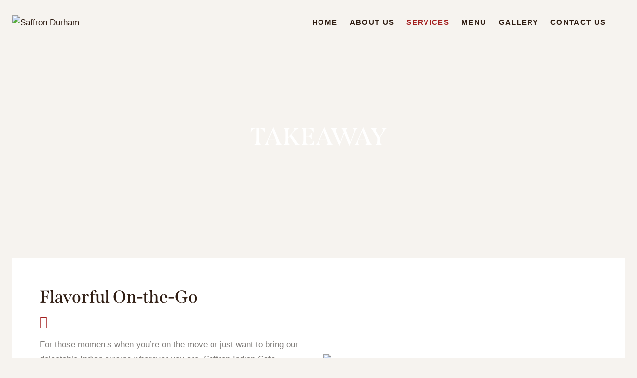

--- FILE ---
content_type: text/css
request_url: https://saffrondurham.com/wp-content/cache/flying-press/9eb2d3c87feb.solid.min.css
body_size: -280
content:
/*!
 * Font Awesome Free 5.15.3 by @fontawesome - https://fontawesome.com
 * License - https://fontawesome.com/license/free (Icons: CC BY 4.0, Fonts: SIL OFL 1.1, Code: MIT License)
 */
@font-face{font-display:swap;font-family:"Font Awesome 5 Free";font-style:normal;font-weight:900;src:url(https://saffrondurham.com/wp-content/plugins/elementor/assets/lib/font-awesome/webfonts/fa-solid-900.eot);src:url(https://saffrondurham.com/wp-content/plugins/elementor/assets/lib/font-awesome/webfonts/fa-solid-900.eot#iefix) format("embedded-opentype"),url(https://saffrondurham.com/wp-content/plugins/elementor/assets/lib/font-awesome/webfonts/fa-solid-900.woff2) format("woff2"),url(https://saffrondurham.com/wp-content/plugins/elementor/assets/lib/font-awesome/webfonts/fa-solid-900.woff) format("woff"),url(https://saffrondurham.com/wp-content/plugins/elementor/assets/lib/font-awesome/webfonts/fa-solid-900.ttf) format("truetype"),url(https://saffrondurham.com/wp-content/plugins/elementor/assets/lib/font-awesome/webfonts/fa-solid-900.svg#fontawesome) format("svg")}.fa,.fas{font-family:"Font Awesome 5 Free";font-weight:900}

--- FILE ---
content_type: text/css
request_url: https://saffrondurham.com/wp-content/cache/flying-press/3eef8c9e589a.regular.min.css
body_size: -256
content:
/*!
 * Font Awesome Free 5.15.3 by @fontawesome - https://fontawesome.com
 * License - https://fontawesome.com/license/free (Icons: CC BY 4.0, Fonts: SIL OFL 1.1, Code: MIT License)
 */
@font-face{font-display:swap;font-family:"Font Awesome 5 Free";font-style:normal;font-weight:400;src:url(https://saffrondurham.com/wp-content/plugins/elementor/assets/lib/font-awesome/webfonts/fa-regular-400.eot);src:url(https://saffrondurham.com/wp-content/plugins/elementor/assets/lib/font-awesome/webfonts/fa-regular-400.eot#iefix) format("embedded-opentype"),url(https://saffrondurham.com/wp-content/plugins/elementor/assets/lib/font-awesome/webfonts/fa-regular-400.woff2) format("woff2"),url(https://saffrondurham.com/wp-content/plugins/elementor/assets/lib/font-awesome/webfonts/fa-regular-400.woff) format("woff"),url(https://saffrondurham.com/wp-content/plugins/elementor/assets/lib/font-awesome/webfonts/fa-regular-400.ttf) format("truetype"),url(https://saffrondurham.com/wp-content/plugins/elementor/assets/lib/font-awesome/webfonts/fa-regular-400.svg#fontawesome) format("svg")}.far{font-family:"Font Awesome 5 Free";font-weight:400}

--- FILE ---
content_type: text/css
request_url: https://saffrondurham.com/wp-content/cache/flying-press/144e43c3b3d8.brands.min.css
body_size: -181
content:
/*!
 * Font Awesome Free 5.15.3 by @fontawesome - https://fontawesome.com
 * License - https://fontawesome.com/license/free (Icons: CC BY 4.0, Fonts: SIL OFL 1.1, Code: MIT License)
 */
@font-face{font-display:swap;font-family:"Font Awesome 5 Brands";font-style:normal;font-weight:400;src:url(https://saffrondurham.com/wp-content/plugins/elementor/assets/lib/font-awesome/webfonts/fa-brands-400.eot);src:url(https://saffrondurham.com/wp-content/plugins/elementor/assets/lib/font-awesome/webfonts/fa-brands-400.eot#iefix) format("embedded-opentype"),url(https://saffrondurham.com/wp-content/plugins/elementor/assets/lib/font-awesome/webfonts/fa-brands-400.woff2) format("woff2"),url(https://saffrondurham.com/wp-content/plugins/elementor/assets/lib/font-awesome/webfonts/fa-brands-400.woff) format("woff"),url(https://saffrondurham.com/wp-content/plugins/elementor/assets/lib/font-awesome/webfonts/fa-brands-400.ttf) format("truetype"),url(https://saffrondurham.com/wp-content/plugins/elementor/assets/lib/font-awesome/webfonts/fa-brands-400.svg#fontawesome) format("svg")}.fab{font-family:"Font Awesome 5 Brands";font-weight:400}

--- FILE ---
content_type: application/x-javascript
request_url: https://saffrondurham.com/wp-content/cache/flying-press/4a345c950126.__scripts.js
body_size: 25195
content:
(function(){"use strict";var ua=navigator.userAgent.toLowerCase();if((ua.indexOf('webkit')>-1||ua.indexOf('opera')>-1||ua.indexOf('msie')>-1)&&document.getElementById&&window.addEventListener){window.addEventListener('hashchange',function(){var element=document.getElementById(location.hash.substring(1));if(element){if(!/^(?:a|select|input|button|textarea)$/i.test(element.nodeName)){element.tabIndex=-1}element.focus()}},!1)}})();(function(){"use strict";var $window=jQuery(window),$document=jQuery(document),$adminbar=jQuery('#wpadminbar'),$body=jQuery('body');if(typeof FOODIE_STORAGE=='undefined'){window.FOODIE_STORAGE={}}window.foodie_storage_get=function(var_name){return foodie_isset(FOODIE_STORAGE[var_name])?FOODIE_STORAGE[var_name]:''};window.foodie_storage_set=function(var_name,value){FOODIE_STORAGE[var_name]=value};window.foodie_storage_inc=function(var_name){var value=arguments[1]===undefined?1:arguments[1];FOODIE_STORAGE[var_name]+=value};window.foodie_storage_concat=function(var_name,value){FOODIE_STORAGE[var_name]+=''+value};window.foodie_storage_get_array=function(var_name,key){return foodie_isset(FOODIE_STORAGE[var_name][key])?FOODIE_STORAGE[var_name][key]:''};window.foodie_storage_set_array=function(var_name,key,value){if(!foodie_isset(FOODIE_STORAGE[var_name])){FOODIE_STORAGE[var_name]={}}FOODIE_STORAGE[var_name][key]=value};window.foodie_storage_inc_array=function(var_name,key){var value=arguments[2]===undefined?1:arguments[2];FOODIE_STORAGE[var_name][key]+=value};window.foodie_storage_concat_array=function(var_name,key,value){FOODIE_STORAGE[var_name][key]+=''+value};window.foodie_isset=function(obj){return typeof(obj)!='undefined'};window.foodie_empty=function(obj){return typeof(obj)=='undefined'||(typeof(obj)=='object'&&obj===null)||(typeof(obj)=='array'&&obj.length===0)||(typeof(obj)=='string'&&foodie_alltrim(obj)==='')||obj===0};window.foodie_is_array=function(obj){return typeof(obj)=='array'};window.foodie_is_object=function(obj){return typeof(obj)=='object'};window.foodie_clone_object=function(obj){if(obj===null||typeof(obj)!='object'){return obj}var temp={};for(var key in obj){temp[key]=foodie_clone_object(obj[key])}return temp};window.foodie_merge_objects=function(obj1,obj2){for(var i in obj2){obj1[i]=obj2[i]}return obj1};window.foodie_array_merge=function(a1,a2){for(var i in a2){a1[i]=a2[i]}return a1};window.foodie_array_first_key=function(arr){var rez=null;for(var i in arr){rez=i;break}return rez};window.foodie_array_first_value=function(arr){var rez=null;for(var i in arr){rez=arr[i];break}return rez};window.foodie_serialize=function(mixed_val){var obj_to_array=arguments.length==1||argument[1]===!0;switch(typeof(mixed_val)){case "number":if(isNaN(mixed_val)||!isFinite(mixed_val)){return!1}else{return(Math.floor(mixed_val)==mixed_val?"i":"d")+":"+mixed_val+";"}case "string":return"s:"+mixed_val.length+":\""+mixed_val+"\";";case "boolean":return"b:"+(mixed_val?"1":"0")+";";case "object":if(mixed_val==null){return"N;"}else if(mixed_val instanceof Array){var idxobj={idx:-1};var map=[];for(var i=0;i<mixed_val.length;i++){idxobj.idx++;var ser=foodie_serialize(mixed_val[i]);if(ser){map.push(foodie_serialize(idxobj.idx)+ser)}}return"a:"+mixed_val.length+":{"+map.join("")+"}"}else{var class_name=foodie_get_class(mixed_val);if(class_name==undefined){return!1}var props=new Array();for(var prop in mixed_val){var ser=foodie_serialize(mixed_val[prop]);if(ser){props.push(foodie_serialize(prop)+ser)}}if(obj_to_array){return"a:"+props.length+":{"+props.join("")+"}"}else{return"O:"+class_name.length+":\""+class_name+"\":"+props.length+":{"+props.join("")+"}"}}case "undefined":return"N;"}return!1};(function($){var b64="ABCDEFGHIJKLMNOPQRSTUVWXYZabcdefghijklmnopqrstuvwxyz0123456789+/",a256='',r64=[256],r256=[256],i=0;var UTF8={encode:function(strUni){var strUtf=strUni.replace(/[\u0080-\u07ff]/g,function(c){var cc=c.charCodeAt(0);return String.fromCharCode(0xc0|cc>>6,0x80|cc&0x3f)}).replace(/[\u0800-\uffff]/g,function(c){var cc=c.charCodeAt(0);return String.fromCharCode(0xe0|cc>>12,0x80|cc>>6&0x3F,0x80|cc&0x3f)});return strUtf},decode:function(strUtf){var strUni=strUtf.replace(/[\u00e0-\u00ef][\u0080-\u00bf][\u0080-\u00bf]/g,function(c){var cc=((c.charCodeAt(0)&0x0f)<<12)|((c.charCodeAt(1)&0x3f)<<6)|(c.charCodeAt(2)&0x3f);return String.fromCharCode(cc)}).replace(/[\u00c0-\u00df][\u0080-\u00bf]/g,function(c){var cc=(c.charCodeAt(0)&0x1f)<<6|c.charCodeAt(1)&0x3f;return String.fromCharCode(cc)});return strUni}};while(i<256){var c=String.fromCharCode(i);a256+=c;r256[i]=i;r64[i]=b64.indexOf(c);++i}function code(s,discard,alpha,beta,w1,w2){s=String(s);var buffer=0,i=0,length=s.length,result='',bitsInBuffer=0;while(i<length){var c=s.charCodeAt(i);c=c<256?alpha[c]:-1;buffer=(buffer<<w1)+c;bitsInBuffer+=w1;while(bitsInBuffer>=w2){bitsInBuffer-=w2;var tmp=buffer>>bitsInBuffer;result+=beta.charAt(tmp);buffer^=tmp<<bitsInBuffer}++i}if(!discard&&bitsInBuffer>0){result+=beta.charAt(buffer<<(w2-bitsInBuffer))}return result}var Plugin=$.foodie_encoder=function(dir,input,encode){return input?Plugin[dir](input,encode):dir?null:this};Plugin.btoa=Plugin.encode=function(plain,utf8encode){plain=Plugin.raw===!1||Plugin.utf8encode||utf8encode?UTF8.encode(plain):plain;plain=code(plain,!1,r256,b64,8,6);return plain+'===='.slice((plain.length%4)||4)};Plugin.atob=Plugin.decode=function(coded,utf8decode){coded=String(coded).split('=');var i=coded.length;do{--i;coded[i]=code(coded[i],!0,r64,a256,6,8)}while(i>0);coded=coded.join('');return Plugin.raw===!1||Plugin.utf8decode||utf8decode?UTF8.decode(coded):coded}}(jQuery));window.foodie_get_class=function(obj){if(obj instanceof Object&&!(obj instanceof Array)&&!(obj instanceof Function)&&obj.constructor){var arr=obj.constructor.toString().match(/function\s*(\w+)/);if(arr&&arr.length==2){return arr[1]}}return!1};window.foodie_debounce=function(func,wait){var timeout;return function(){var context=this,args=arguments;var later=function later(){timeout=null;func.apply(context,args)};var callNow=!timeout;clearTimeout(timeout);timeout=setTimeout(later,wait);if(callNow){func.apply(context,args)}}};window.foodie_throttle=function(func,wait,debounce){var timeout;return function(){var context=this,args=arguments;var throttler=function(){timeout=null;func.apply(context,args)};if(debounce)clearTimeout(timeout);if(debounce||!timeout)timeout=setTimeout(throttler,wait);}};var foodie_observers={};window.foodie_create_observer=function(id,obj,callback,args){if(typeof window.trx_addons_create_observer!='undefined'){return trx_addons_create_observer(id,obj,callback,args)}else if(typeof window.MutationObserver!=='undefined'&&obj.length>0){if(typeof foodie_observers[id]=='undefined'){var defa={attributes:!1,childList:!0,subtree:!0};if(args){defa=foodie_object_merge(defa,args)}foodie_observers[id]={observer:new MutationObserver(callback),obj:obj.get(0)};foodie_observers[id].observer.observe(foodie_observers[id].obj,defa)}return!0}return!1};window.foodie_remove_observer=function(id){if(typeof window.trx_addons_remove_observer!='undefined'){return trx_addons_remove_observer(id)}else if(typeof window.MutationObserver!=='undefined'){if(typeof foodie_observers[id]!=='undefined'){foodie_observers[id].observer.disconnect(foodie_observers[id].obj);delete foodie_observers[id]}return!0}return!1};var filters={};window.foodie_add_filter=function(filter,callback,priority){if(typeof window.trx_addons_add_filter!='undefined'){trx_addons_add_filter(filter,callback,priority)}else if(typeof wp!='undefined'&&typeof wp.hooks!='undefined'){wp.hooks.addFilter(filter,'foodie',callback,priority==undefined?10:priority)}else{if(!filters[filter])filters[filter]={};if(!filters[filter][priority])filters[filter][priority]=[];filters[filter][priority].push(callback)}};window.foodie_apply_filters=function(filter,arg1,arg2,arg3,arg4,arg5,arg6,arg7,arg8,arg9){if(typeof window.trx_addons_apply_filters!='undefined'){arg1=trx_addons_apply_filters(filter,arg1,arg2,arg3,arg4,arg5,arg6,arg7,arg8,arg9)}else if(typeof wp!='undefined'&&typeof wp.hooks!='undefined'&&typeof wp.hooks.applyFilters!='undefined'){arg1=wp.hooks.applyFilters(filter,arg1,arg2,arg3,arg4,arg5,arg6,arg7,arg8,arg9)}else if(typeof filters[filter]=='object'){var keys=Object.keys(filters[filter]).sort();for(var i=0;i<keys.length;i++){for(var j=0;j<filters[filter][keys[i]].length;j++){if(typeof filters[filter][keys[i]][j]=='function'){arg1=filters[filter][keys[i]][j](arg1,arg2,arg3,arg4,arg5,arg6,arg7,arg8,arg9)}}}}return arg1};window.foodie_add_action=function(action,callback,priority){if(typeof window.trx_addons_add_action!='undefined'){trx_addons_add_action(action,callback,priority)}else if(typeof wp!='undefined'&&typeof wp.hooks!='undefined'){wp.hooks.addAction(action,'foodie',callback,priority==undefined?10:priority)}else{foodie_add_filter(action,callback,priority)}};window.foodie_do_action=function(action,arg1,arg2,arg3,arg4,arg5,arg6,arg7,arg8,arg9){if(typeof window.trx_addons_do_action!='undefined'){trx_addons_do_action(action,arg1,arg2,arg3,arg4,arg5,arg6,arg7,arg8,arg9)}else if(typeof wp!='undefined'&&typeof wp.hooks!='undefined'&&typeof wp.hooks.doActions!='undefined'){wp.hooks.doActions(action,arg1,arg2,arg3,arg4,arg5,arg6,arg7,arg8,arg9)}else{foodie_apply_filters(action,arg1,arg2,arg3,arg4,arg5,arg6,arg7,arg8,arg9)}};window.foodie_in_list=function(str,list){var delim=arguments[2]!==undefined?arguments[2]:'|';var icase=arguments[3]!==undefined?arguments[3]:!0;var retval=!1;if(icase){if(typeof(str)=='string'){str=str.toLowerCase()}list=list.toLowerCase()}var parts=list.split(delim);for(var i=0;i<parts.length;i++){if(parts[i]==str){retval=!0;break}}return retval};window.foodie_alltrim=function(str){var dir=arguments[1]!==undefined?arguments[1]:'a';var rez='';var i,start=0,end=str.length-1;if(dir=='a'||dir=='l'){for(i=0;i<str.length;i++){if(str.substr(i,1)!=' '){start=i;break}}}if(dir=='a'||dir=='r'){for(i=str.length-1;i>=0;i--){if(str.substr(i,1)!=' '){end=i;break}}}return str.substring(start,end+1)};window.foodie_ltrim=function(str){return foodie_alltrim(str,'l')};window.foodie_rtrim=function(str){return foodie_alltrim(str,'r')};window.foodie_padl=function(str,len){var ch=arguments[2]!==undefined?arguments[2]:' ';var rez=str.substr(0,len);if(rez.length<len){for(var i=0;i<len-str.length;i++){rez+=ch}}return rez};window.foodie_padr=function(str,len){var ch=arguments[2]!==undefined?arguments[2]:' ';var rez=str.substr(0,len);if(rez.length<len){for(var i=0;i<len-str.length;i++){rez=ch+rez}}return rez};window.foodie_padc=function(str,len){var ch=arguments[2]!==undefined?arguments[2]:' ';var rez=str.substr(0,len);if(rez.length<len){for(var i=0;i<Math.floor((len-str.length)/2);i++){rez=ch+rez+ch}}return rez+(rez.length<len?ch:'')};window.foodie_replicate=function(str,num){var rez='';for(var i=0;i<num;i++){rez+=str}return rez};window.foodie_prepare_macros=function(str){return str.replace(/\{\{/g,"<i>").replace(/\}\}/g,"</i>").replace(/\(\(/g,"<b>").replace(/\)\)/g,"</b>").replace(/\|\|/g,"<br>")};window.foodie_round_number=function(num){var precision=arguments[1]!==undefined?arguments[1]:0;var p=Math.pow(10,precision);return Math.round(num*p)/p};window.foodie_clear_number=function(num){var precision=arguments[1]!==undefined?arguments[1]:0;var defa=arguments[2]!==undefined?arguments[2]:0;var res='';var decimals=-1;num=""+num;if(num==""){num=""+defa}for(var i=0;i<num.length;i++){if(decimals==0){break}else if(decimals>0){decimals--}var ch=num.substr(i,1);if(ch=='.'){if(precision>0){res+=ch}decimals=precision}else if((ch>=0&&ch<=9)||(ch=='-'&&i==0)){res+=ch}}if(precision>0&&decimals!=0){if(decimals==-1){res+='.';decimals=precision}for(i=decimals;i>0;i--){res+='0'}}return res};window.foodie_dec2hex=function(n){return Number(n).toString(16)};window.foodie_hex2dec=function(hex){return parseInt(hex,16)};window.foodie_in_array=function(val,thearray){var rez=!1;for(var i=0;i<thearray.length-1;i++){if(thearray[i]==val){rez=!0;break}}return rez};window.foodie_sort_array=function(thearray){var caseSensitive=arguments[1]!==undefined?arguments[1]:!1;var tmp='';for(var x=0;x<thearray.length-1;x++){for(var y=(x+1);y<thearray.length;y++){if(caseSensitive){if(thearray[x]>thearray[y]){tmp=thearray[x];thearray[x]=thearray[y];thearray[y]=tmp}}else{if(thearray[x].toLowerCase()>thearray[y].toLowerCase()){tmp=thearray[x];thearray[x]=thearray[y];thearray[y]=tmp}}}}return thearray};window.foodie_parse_date=function(dt){dt=dt.replace(/\//g,'-').replace(/\./g,'-').replace(/T/g,' ').split('+')[0];var dt2=dt.split(' ');var d=dt2[0].split('-');var t=dt2[1].split(':');d.push(t[0],t[1],t[2]);return d};window.foodie_get_date_difference=function(dt1){var dt2=arguments[1]!==undefined?arguments[1]:'';var short_date=arguments[2]!==undefined?arguments[2]:!0;var sec=arguments[3]!==undefined?arguments[3]:!1;var a1=foodie_parse_date(dt1);dt1=Date.UTC(a1[0],a1[1],a1[2],a1[3],a1[4],a1[5]);if(dt2==''){dt2=new Date();var a2=[dt2.getFullYear(),dt2.getMonth()+1,dt2.getDate(),dt2.getHours(),dt2.getMinutes(),dt2.getSeconds()]}else{var a2=foodie_parse_date(dt2)}dt2=Date.UTC(a2[0],a2[1],a2[2],a2[3],a2[4],a2[5]);var diff=Math.round((dt2-dt1)/1000);var days=Math.floor(diff/(24*3600));diff-=days*24*3600;var hours=Math.floor(diff/3600);diff-=hours*3600;var minutes=Math.floor(diff/60);diff-=minutes*60;var rez='';if(days>0){rez+=(rez!==''?' ':'')+days+' day'+(days>1?'s':'')}if((!short_date||rez=='')&&hours>0){rez+=(rez!==''?' ':'')+hours+' hour'+(hours>1?'s':'')}if((!short_date||rez=='')&&minutes>0){rez+=(rez!==''?' ':'')+minutes+' minute'+(minutes>1?'s':'')}if(sec||rez==''){rez+=rez!==''||sec?(' '+diff+' second'+(diff>1?'s':'')):'less then minute'}return rez};window.foodie_hex2rgb=function(hex){hex=parseInt(((hex.indexOf('#')>-1)?hex.substring(1):hex),16);return{r:hex>>16,g:(hex&0x00FF00)>>8,b:(hex&0x0000FF)}};window.foodie_hex2rgba=function(hex,alpha){var rgb=foodie_hex2rgb(hex);return'rgba('+rgb.r+','+rgb.g+','+rgb.b+','+alpha+')'};window.foodie_rgb2hex=function(color){var aRGB;color=color.replace(/\s/g,"").toLowerCase();if(color=='rgba(0,0,0,0)'||color=='rgba(0%,0%,0%,0%)'){color='transparent'}if(color.indexOf('rgba(')==0){aRGB=color.match(/^rgba\((\d{1,3}[%]?),(\d{1,3}[%]?),(\d{1,3}[%]?),(\d{1,3}[%]?)\)$/i)}else{aRGB=color.match(/^rgb\((\d{1,3}[%]?),(\d{1,3}[%]?),(\d{1,3}[%]?)\)$/i)}if(aRGB){color='';for(var i=1;i<=3;i++){color+=Math.round((aRGB[i][aRGB[i].length-1]=="%"?2.55:1)*parseInt(aRGB[i])).toString(16).replace(/^(.)$/,'0$1')}}else{color=color.replace(/^#?([\da-f])([\da-f])([\da-f])$/i,'$1$1$2$2$3$3')}return(color.substr(0,1)!='#'?'#':'')+color};window.foodie_components2hex=function(r,g,b){return'#'+Number(r).toString(16).toUpperCase().replace(/^(.)$/,'0$1')+Number(g).toString(16).toUpperCase().replace(/^(.)$/,'0$1')+Number(b).toString(16).toUpperCase().replace(/^(.)$/,'0$1')};window.foodie_rgb2components=function(color){color=foodie_rgb2hex(color);var matches=color.match(/^#?([\dabcdef]{2})([\dabcdef]{2})([\dabcdef]{2})$/i);if(!matches){return!1}for(var i=1,rgb=new Array(3);i<=3;i++){rgb[i-1]=parseInt(matches[i],16)}return rgb};window.foodie_hex2hsb=function(hex){var h=arguments[1]!==undefined?arguments[1]:0;var s=arguments[2]!==undefined?arguments[2]:0;var b=arguments[3]!==undefined?arguments[3]:0;var hsb=foodie_rgb2hsb(foodie_hex2rgb(hex));hsb.h=Math.min(359,Math.max(0,hsb.h+h));hsb.s=Math.min(100,Math.max(0,hsb.s+s));hsb.b=Math.min(100,Math.max(0,hsb.b+b));return hsb};window.foodie_hsb2hex=function(hsb){var rgb=foodie_hsb2rgb(hsb);return foodie_components2hex(rgb.r,rgb.g,rgb.b)};window.foodie_rgb2hsb=function(rgb){var hsb={};hsb.b=Math.max(Math.max(rgb.r,rgb.g),rgb.b);hsb.s=(hsb.b<=0)?0:Math.round(100*(hsb.b-Math.min(Math.min(rgb.r,rgb.g),rgb.b))/hsb.b);hsb.b=Math.round((hsb.b/255)*100);if((rgb.r==rgb.g)&&(rgb.g==rgb.b)){hsb.h=0}else if(rgb.r>=rgb.g&&rgb.g>=rgb.b){hsb.h=60*(rgb.g-rgb.b)/(rgb.r-rgb.b)}else if(rgb.g>=rgb.r&&rgb.r>=rgb.b){hsb.h=60+60*(rgb.g-rgb.r)/(rgb.g-rgb.b)}else if(rgb.g>=rgb.b&&rgb.b>=rgb.r){hsb.h=120+60*(rgb.b-rgb.r)/(rgb.g-rgb.r)}else if(rgb.b>=rgb.g&&rgb.g>=rgb.r){hsb.h=180+60*(rgb.b-rgb.g)/(rgb.b-rgb.r)}else if(rgb.b>=rgb.r&&rgb.r>=rgb.g){hsb.h=240+60*(rgb.r-rgb.g)/(rgb.b-rgb.g)}else if(rgb.r>=rgb.b&&rgb.b>=rgb.g){hsb.h=300+60*(rgb.r-rgb.b)/(rgb.r-rgb.g)}else{hsb.h=0}hsb.h=Math.round(hsb.h);return hsb};window.foodie_hsb2rgb=function(hsb){var rgb={};var h=Math.round(hsb.h);var s=Math.round(hsb.s*255/100);var v=Math.round(hsb.b*255/100);if(s==0){rgb.r=rgb.g=rgb.b=v}else{var t1=v;var t2=(255-s)*v/255;var t3=(t1-t2)*(h%60)/60;if(h==360){h=0}if(h<60){rgb.r=t1;rgb.b=t2;rgb.g=t2+t3}else if(h<120){rgb.g=t1;rgb.b=t2;rgb.r=t1-t3}else if(h<180){rgb.g=t1;rgb.r=t2;rgb.b=t2+t3}else if(h<240){rgb.b=t1;rgb.r=t2;rgb.g=t1-t3}else if(h<300){rgb.b=t1;rgb.g=t2;rgb.r=t2+t3}else if(h<360){rgb.r=t1;rgb.g=t2;rgb.b=t1-t3}else{rgb.r=0;rgb.g=0;rgb.b=0}}return{r:Math.round(rgb.r),g:Math.round(rgb.g),b:Math.round(rgb.b)}};window.foodie_color_picker=function(){var id=arguments[0]!==undefined?arguments[0]:"iColorPicker"+Math.round(Math.random()*1000);var colors=arguments[1]!==undefined?arguments[1]:'#f00,#ff0,#0f0,#0ff,#00f,#f0f,#fff,#ebebeb,#e1e1e1,#d7d7d7,#cccccc,#c2c2c2,#b7b7b7,#acacac,#a0a0a0,#959595,'+'#ee1d24,#fff100,#00a650,#00aeef,#2f3192,#ed008c,#898989,#7d7d7d,#707070,#626262,#555,#464646,#363636,#262626,#111,#000,'+'#f7977a,#fbad82,#fdc68c,#fff799,#c6df9c,#a4d49d,#81ca9d,#7bcdc9,#6ccff7,#7ca6d8,#8293ca,#8881be,#a286bd,#bc8cbf,#f49bc1,#f5999d,'+'#f16c4d,#f68e54,#fbaf5a,#fff467,#acd372,#7dc473,#39b778,#16bcb4,#00bff3,#438ccb,#5573b7,#5e5ca7,#855fa8,#a763a9,#ef6ea8,#f16d7e,'+'#ee1d24,#f16522,#f7941d,#fff100,#8fc63d,#37b44a,#00a650,#00a99e,#00aeef,#0072bc,#0054a5,#2f3192,#652c91,#91278f,#ed008c,#ee105a,'+'#9d0a0f,#a1410d,#a36209,#aba000,#588528,#197b30,#007236,#00736a,#0076a4,#004a80,#003370,#1d1363,#450e61,#62055f,#9e005c,#9d0039,'+'#790000,#7b3000,#7c4900,#827a00,#3e6617,#045f20,#005824,#005951,#005b7e,#003562,#002056,#0c004b,#30004a,#4b0048,#7a0045,#7a0026';var colorsList=colors.split(',');var tbl='<table class="colorPickerTable"><thead>';for(var i=0;i<colorsList.length;i++){if(i%16==0){tbl+=(i>0?'</tr>':'')+'<tr>'}tbl+='<td style="background-color:'+colorsList[i]+'">&nbsp;</td>'}tbl+='</tr></thead><tbody>'+'<tr style="height:60px;">'+'<td colspan="8" id="'+id+'_colorPreview" style="vertical-align:middle;text-align:center;border:1px solid #000;background:#fff;">'+'<input style="width:55px;color:#000;border:1px solid rgb(0, 0, 0);padding:5px;background-color:#fff;font:11px Arial, Helvetica, sans-serif;" maxlength="7" />'+'<a href="#" id="'+id+'_moreColors" class="iColorPicker_moreColors"></a>'+'</td>'+'<td colspan="8" id="'+id+'_colorOriginal" style="vertical-align:middle;text-align:center;border:1px solid #000;background:#fff;">'+'<input style="width:55px;color:#000;border:1px solid rgb(0, 0, 0);padding:5px;background-color:#fff;font:11px Arial, Helvetica, sans-serif;" readonly="readonly" />'+'</td>'+'</tr></tbody></table>';jQuery(document.createElement("div")).attr("id",id).css('display','none').html(tbl).appendTo("body").addClass("iColorPickerTable").on('mouseover','thead td',function(){var aaa=foodie_rgb2hex(jQuery(this).css('background-color'));jQuery('#'+id+'_colorPreview').css('background',aaa);jQuery('#'+id+'_colorPreview input').val(aaa)}).on('keypress','#'+id+'_colorPreview input',function(key){var aaa=jQuery(this).val();if(aaa.length<7&&((key.which>=48&&key.which<=57)||(key.which>=97&&key.which<=102)||(key.which===35||aaa.length===0))){aaa+=String.fromCharCode(key.which)}else if(key.which==8&&aaa.length>0){aaa=aaa.substring(0,aaa.length-1)}else if(key.which===13&&(aaa.length===4||aaa.length===7)){var fld=jQuery('#'+id).data('field');var func=jQuery('#'+id).data('func');if(func!==null&&func!='undefined'){func(fld,aaa)}else{fld.val(aaa).css('backgroundColor',aaa).trigger('change')}jQuery('#'+id+'_Bg').fadeOut(500);jQuery('#'+id).fadeOut(500)}else{key.preventDefault();return!1}if(aaa.substr(0,1)==='#'&&(aaa.length===4||aaa.length===7)){jQuery('#'+id+'_colorPreview').css('background',aaa)}return!0}).on('click','thead td',function(e){var fld=jQuery('#'+id).data('field');var func=jQuery('#'+id).data('func');var aaa=foodie_rgb2hex(jQuery(this).css('background-color'));if(func!==null&&func!='undefined'){func(fld,aaa)}else{fld.val(aaa).css('backgroundColor',aaa).trigger('change')}jQuery('#'+id+'_Bg').fadeOut(500);jQuery('#'+id).fadeOut(500);e.preventDefault();return!1}).on('click','tbody .iColorPicker_moreColors',function(e){var thead=jQuery(this).parents('table').find('thead');var out='';if(thead.hasClass('more_colors')){for(var i=0;i<colorsList.length;i++){if(i%16==0){out+=(i>0?'</tr>':'')+'<tr>'}out+='<td style="background-color:'+colorsList[i]+'">&nbsp;</td>'}thead.removeClass('more_colors').empty().html(out+'</tr>');jQuery('#'+id+'_colorPreview').attr('colspan',8);jQuery('#'+id+'_colorOriginal').attr('colspan',8)}else{var rgb=[0,0,0],i=0,j=-1;while(rgb[0]<0xF||rgb[1]<0xF||rgb[2]<0xF){if(i%18===0){out+=(i>0?'</tr>':'')+'<tr>'}i++;out+='<td style="background-color:'+foodie_components2hex(rgb[0]*16+rgb[0],rgb[1]*16+rgb[1],rgb[2]*16+rgb[2])+'">&nbsp;</td>';rgb[2]+=3;if(rgb[2]>0xF){rgb[1]+=3;if(rgb[1]>(j===0?6:0xF)){rgb[0]+=3;if(rgb[0]>0xF){if(j===0){j=1;rgb[0]=0;rgb[1]=9;rgb[2]=0}else{break}}else{rgb[1]=(j<1?0:9);rgb[2]=0}}else{rgb[2]=0}}}thead.addClass('more_colors').empty().html(out+'<td style="background-color:#ffffff" colspan="8">&nbsp;</td></tr>');jQuery('#'+id+'_colorPreview').attr('colspan',9);jQuery('#'+id+'_colorOriginal').attr('colspan',9)}jQuery('#'+id+' table.colorPickerTable thead td').css({'width':'12px','height':'14px','border':'1px solid #000','cursor':'pointer'});e.preventDefault();return!1});jQuery(document.createElement("div")).attr("id",id+"_Bg").on('click',function(e){jQuery("#"+id+"_Bg").fadeOut(500);jQuery("#"+id).fadeOut(500);e.preventDefault();return!1}).appendTo("body");jQuery('#'+id+' table.colorPickerTable thead td').css({'width':'12px','height':'14px','border':'1px solid #000','cursor':'pointer'});jQuery('#'+id+' table.colorPickerTable').css({'border-collapse':'collapse'});jQuery('#'+id).css({'border':'1px solid #ccc','background':'#333','padding':'5px','color':'#fff'});jQuery('#'+id+'_colorPreview').css({'height':'50px'});return id};window.foodie_color_picker_show=function(id,fld,func){if(id===null||id===''){id=jQuery('.iColorPickerTable').attr('id')}var eICP=fld.offset();var w=jQuery('#'+id).width();var h=jQuery('#'+id).height();var l=eICP.left+w<$window.width()-10?eICP.left:$window.width()-10-w;var t=eICP.top+fld.outerHeight()+h<$window.scrollTop()+$window.height()-10?eICP.top+fld.outerHeight():eICP.top-h-13;jQuery("#"+id).data({field:fld,func:func}).css({'top':t+"px",'left':l+"px",'position':'absolute','z-index':999999}).fadeIn(500);jQuery("#"+id+"_Bg").css({'position':'fixed','z-index':999998,'top':0,'left':0,'width':'100%','height':'100%'}).fadeIn(500);var def=fld.val().substr(0,1)=='#'?fld.val():foodie_rgb2hex(fld.css('backgroundColor'));jQuery('#'+id+'_colorPreview input,#'+id+'_colorOriginal input').val(def);jQuery('#'+id+'_colorPreview,#'+id+'_colorOriginal').css('background',def)};window.foodie_get_load_fonts_family_string=function(name,family){var parts=[name];if(foodie_alltrim(family)!=''){parts=parts.concat(family.split(','))}for(var i=0;i<parts.length;i++){parts[i]=foodie_alltrim(parts[i]);if(parts[i].indexOf('"')<0&&parts[i].indexOf(' ')>=0){parts[i]='"'+parts[i]+'"'}}return parts.join(',')};window.foodie_get_class_by_prefix=function(classes,prefix){var rez='';if(classes){classes=classes.split(' ');for(var i=0;i<classes.length;i++){if(classes[i].indexOf(prefix)>=0){rez=classes[i].replace(/[\s]+/g,'');break}}}return rez};window.foodie_chg_class_by_prefix=function(classes,prefix,new_value){var chg=!1;if(!classes)classes='';classes=classes.replace(/[\s]+/g,' ').split(' ');new_value=new_value.replace(/[\s]+/g,'');if(typeof prefix=='string'){prefix=[prefix]}for(var i=0;i<classes.length;i++){for(var j=0;j<prefix.length;j++){if(classes[i].indexOf(prefix[j])>=0){classes[i]=new_value;chg=!0;break}}if(chg)break}if(!chg&&new_value){if(classes.length==1&&classes[0]==='')classes[0]=new_value;else classes.push(new_value)}return classes.join(' ')};window.foodie_import_inline_styles=function(response){var selectors=foodie_apply_filters('foodie_filter_spa_inline_css_selectors',['foodie-inline-styles-inline-css','trx_addons-inline-styles-inline-css','woocommerce-inline-inline-css','elementor-frontend-inline-css']);var p1,p2,inline_css,$inline_css_tag;for(var i=0;i<selectors.length;i++){p1=response.indexOf(selectors[i]);if(p1>0){p1=response.indexOf('>',p1)+1;p2=response.indexOf('</style>',p1),inline_css=response.substring(p1,p2),$inline_css_tag=jQuery('#'+selectors[i]);if($inline_css_tag.length===0){$body.append('<style id="'+selectors[i]+'" type="text/css">'+inline_css+'</style>')}else{$inline_css_tag.append(inline_css)}}}};window.foodie_import_tags_link=function(response){var links=response.match(/<link[^>]*rel=['"]stylesheet['"][^>]*id=['"]([^'"]+)['"][^>]*>/g);if(links){var $head=jQuery('head');for(var i=0;i<links.length;i++){var matches=links[i].match(/<link[^>]*rel=['"]stylesheet['"][^>]*id=['"]([^'"]+)['"][^>]*>/);if(matches&&matches.length&&matches.length>1&&matches[1]){if(jQuery('#'+matches[1].replace('.','\\.')).length===0){$head.prepend(links[i])}}}}};window.foodie_get_cookie=function(name){var defa=arguments[1]!==undefined?arguments[1]:null;var start=document.cookie.indexOf(name+'=');var len=start+name.length+1;if((!start)&&(name!=document.cookie.substring(0,name.length))){return defa}if(start==-1){return defa}var end=document.cookie.indexOf(';',len);if(end==-1){end=document.cookie.length}return unescape(document.cookie.substring(len,end))};window.foodie_set_cookie=function(name,value){var expires=arguments[2]!==undefined?arguments[2]:0;var path=arguments[3]!==undefined?arguments[3]:'/';var domain=arguments[4]!==undefined?arguments[4]:'';var secure=arguments[5]!==undefined?arguments[5]:'';var samesite=arguments[6]!==undefined?arguments[6]:'strict';var today=new Date();today.setTime(today.getTime());var expires_date=new Date(today.getTime()+(expires*1));document.cookie=encodeURIComponent(name)+'='+encodeURIComponent(value)+(expires?';expires='+expires_date.toGMTString():'')+(path?';path='+path:'')+(domain?';domain='+domain:'')+(secure?';secure':'')+(samesite?';samesite='+samesite:'')};window.foodie_del_cookie=function(name){var path=arguments[1]!==undefined?arguments[1]:'/';var domain=arguments[2]!==undefined?arguments[2]:'';var secure=arguments[3]!==undefined?arguments[3]:'';var samesite=arguments[4]!==undefined?arguments[4]:'strict';if(foodie_get_cookie(name)){document.cookie=name+'='+';expires=Thu, 01-Jan-1970 00:00:01 GMT'+(path?';path='+path:'')+(domain?';domain='+domain:'')+(secure?';secure':'')+(samesite?';samesite='+samesite:'')}};window.foodie_is_local_storage_exists=function(){try{return'localStorage' in window&&window.localStorage!==null}catch(e){return!1}};window.foodie_get_storage=function(name){var defa=arguments[1]!==undefined?arguments[1]:null;var val=null;if(foodie_is_local_storage_exists()){val=window.localStorage.getItem(name);if(val===null)val=defa}else{val=foodie_get_cookie(name,defa)}return val};window.foodie_set_storage=function(name,value){if(foodie_is_local_storage_exists())window.localStorage.setItem(name,value);else foodie_set_cookie(name,value,365*24*60*60*1000)};window.foodie_del_storage=function(name){if(foodie_is_local_storage_exists())window.localStorage.removeItem(name);else foodie_del_cookie(name)};window.foodie_clear_storage=function(){if(foodie_is_local_storage_exists())window.localStorage.clear();};window.foodie_clear_listbox=function(box){for(var i=box.options.length-1;i>=0;i--){box.options[i]=null}};window.foodie_add_listbox_item=function(box,val,text){var item=new Option();item.value=val;item.text=text;box.options.add(item)};window.foodie_del_listbox_item_by_value=function(box,val){for(var i=0;i<box.options.length;i++){if(box.options[i].value==val){box.options[i]=null;break}}};window.foodie_del_listbox_item_by_text=function(box,txt){for(var i=0;i<box.options.length;i++){if(box.options[i].text==txt){box.options[i]=null;break}}};window.foodie_find_listbox_item_by_value=function(box,val){var idx=-1;for(var i=0;i<box.options.length;i++){if(box.options[i].value==val){idx=i;break}}return idx};window.foodie_find_listbox_item_by_text=function(box,txt){var idx=-1;for(var i=0;i<box.options.length;i++){if(box.options[i].text==txt){idx=i;break}}return idx};window.foodie_select_listbox_item_by_value=function(box,val){for(var i=0;i<box.options.length;i++){box.options[i].selected=(val==box.options[i].value)}};window.foodie_select_listbox_item_by_text=function(box,txt){for(var i=0;i<box.options.length;i++){box.options[i].selected=(txt==box.options[i].text)}};window.foodie_get_listbox_values=function(box){var delim=arguments[1]!==undefined?arguments[1]:',';var str='';for(var i=0;i<box.options.length;i++){str+=(str?delim:'')+box.options[i].value}return str};window.foodie_get_listbox_texts=function(box){var delim=arguments[1]!==undefined?arguments[1]:',';var str='';for(var i=0;i<box.options.length;i++){str+=(str?delim:'')+box.options[i].text}return str};window.foodie_sort_listbox=function(box){var temp_opts=new Array(),temp=new Option(),i,x,y;for(i=0;i<box.options.length;i++){temp_opts[i]=box.options[i].clone()}for(x=0;x<temp_opts.length-1;x++){for(y=(x+1);y<temp_opts.length;y++){if(temp_opts[x].text>temp_opts[y].text){temp=temp_opts[x];temp_opts[x]=temp_opts[y];temp_opts[y]=temp}}}for(i=0;i<box.options.length;i++){box.options[i]=temp_opts[i].clone()}};window.foodie_get_listbox_selected_index=function(box){for(var i=0;i<box.options.length;i++){if(box.options[i].selected){return i}}return-1};window.foodie_get_listbox_selected_value=function(box){for(var i=0;i<box.options.length;i++){if(box.options[i].selected){return box.options[i].value}}return null};window.foodie_get_listbox_selected_text=function(box){for(var i=0;i<box.options.length;i++){if(box.options[i].selected){return box.options[i].text}}return null};window.foodie_get_listbox_selected_option=function(box){for(var i=0;i<box.options.length;i++){if(box.options[i].selected){return box.options[i]}}return null};window.foodie_get_radio_value=function(radioGroupObj){for(var i=0;i<radioGroupObj.length;i++){if(radioGroupObj[i].checked){return radioGroupObj[i].value}}return null};window.foodie_set_radio_checked_by_num=function(radioGroupObj,num){for(var i=0;i<radioGroupObj.length;i++){if(radioGroupObj[i].checked&&i!=num){radioGroupObj[i].checked=!1}else if(i==num){radioGroupObj[i].checked=!0}}};window.foodie_set_radio_checked_by_value=function(radioGroupObj,val){for(var i=0;i<radioGroupObj.length;i++){if(radioGroupObj[i].checked&&radioGroupObj[i].value!=val){radioGroupObj[i].checked=!1}else if(radioGroupObj[i].value==val){radioGroupObj[i].checked=!0}}};window.foodie_form_validate=function(form,opt){var error_msg='';form.find(":input").each(function(){if(error_msg!==''&&opt.exit_after_first_error){return}for(var i=0;i<opt.rules.length;i++){if(jQuery(this).attr("name")==opt.rules[i].field){var val=jQuery(this).val();var error=!1;if(typeof(opt.rules[i].min_length)=='object'){if(opt.rules[i].min_length.value>0&&val.length<opt.rules[i].min_length.value){if(error_msg==''){jQuery(this).get(0).focus()}error_msg+='<p class="error_item">'+(typeof(opt.rules[i].min_length.message)!='undefined'?opt.rules[i].min_length.message:opt.error_message_text)+'</p>';error=!0}}if((!error||!opt.exit_after_first_error)&&typeof(opt.rules[i].max_length)=='object'){if(opt.rules[i].max_length.value>0&&val.length>opt.rules[i].max_length.value){if(error_msg==''){jQuery(this).get(0).focus()}error_msg+='<p class="error_item">'+(typeof(opt.rules[i].max_length.message)!='undefined'?opt.rules[i].max_length.message:opt.error_message_text)+'</p>';error=!0}}if((!error||!opt.exit_after_first_error)&&typeof(opt.rules[i].mask)=='object'){if(opt.rules[i].mask.value!==''){var regexp=new RegExp(opt.rules[i].mask.value);if(!regexp.test(val)){if(error_msg==''){jQuery(this).get(0).focus()}error_msg+='<p class="error_item">'+(typeof(opt.rules[i].mask.message)!='undefined'?opt.rules[i].mask.message:opt.error_message_text)+'</p>';error=!0}}}if((!error||!opt.exit_after_first_error)&&typeof(opt.rules[i].state)=='object'){if(opt.rules[i].state.value=='checked'&&!jQuery(this).get(0).checked){if(error_msg==''){jQuery(this).get(0).focus()}error_msg+='<p class="error_item">'+(typeof(opt.rules[i].state.message)!='undefined'?opt.rules[i].state.message:opt.error_message_text)+'</p>';error=!0}}if((!error||!opt.exit_after_first_error)&&typeof(opt.rules[i].equal_to)=='object'){if(opt.rules[i].equal_to.value!==''&&val!=jQuery(jQuery(this).get(0).form[opt.rules[i].equal_to.value]).val()){if(error_msg==''){jQuery(this).get(0).focus()}error_msg+='<p class="error_item">'+(typeof(opt.rules[i].equal_to.message)!='undefined'?opt.rules[i].equal_to.message:opt.error_message_text)+'</p>';error=!0}}if(opt.error_fields_class!==''){jQuery(this).toggleClass(opt.error_fields_class,error)}}}});if(error_msg!==''&&opt.error_message_show){var error_message_box=form.find(".result");if(error_message_box.length==0){error_message_box=form.parent().find(".result")}if(error_message_box.length==0){form.append('<div class="result"></div>');error_message_box=form.find(".result")}if(opt.error_message_class){error_message_box.toggleClass(opt.error_message_class,!0)}error_message_box.html(error_msg).fadeIn();setTimeout(function(){error_message_box.fadeOut()},opt.error_message_time)}return error_msg!==''};window.trx_addons_document_animate_to_busy=!1;window.foodie_document_animate_to=function(id){var split_animation=!0;var speed=arguments.length>1?arguments[1]:-1;var callback=arguments.length>2?arguments[2]:undefined;var oft=!isNaN(id)?Number(id):0,oft2=-1;if(isNaN(id)){if(id.substring(0,1)!='#'&&id.substring(0,1)!='.'){id='#'+id}var obj=jQuery(id).eq(0);if(obj.length===0){return}oft=split_animation?obj.offset().top:Math.max(0,obj.offset().top-foodie_fixed_rows_height());if(split_animation){oft2=Math.max(0,oft-foodie_fixed_rows_height())}}if(speed<0){speed=Math.min(1000,Math.max(300,Math.round(Math.abs((oft2<0?oft:oft2)-$window.scrollTop())/$window.height()*300)))}if(oft2>=0){setTimeout(function(){if(isNaN(id)){oft=obj.offset().top}oft2=Math.max(0,oft-foodie_fixed_rows_height());jQuery('body,html').stop(!0).animate({scrollTop:oft2},Math.floor(speed/2),'linear',function(){_window_scroll_top=$window.scrollTop();window.trx_addons_document_animate_to_busy=!1;if(callback)callback(id,speed);})},Math.floor(speed/2))}else{oft2=oft}if(speed>0){jQuery('body,html').stop(!0).animate({scrollTop:oft2},speed,'linear',function(){_window_scroll_top=$window.scrollTop();window.trx_addons_document_animate_to_busy=!1;if(callback)callback(id,speed);})}else{jQuery('body,html').stop(!0).scrollTop(oft2);_window_scroll_top=$window.scrollTop();window.trx_addons_document_animate_to_busy=!1;if(callback)callback(id,speed);}};var _window_width=$window.width(),_window_height=$window.height(),_window_scroll_top=$window.scrollTop(),_window_scroll_left=$window.scrollLeft();$window.on('resize',function(){_window_width=$window.width();_window_height=$window.height();_window_scroll_top=$window.scrollTop();_window_scroll_left=$window.scrollLeft()});$window.on('scroll',function(){_window_scroll_top=$window.scrollTop();_window_scroll_left=$window.scrollLeft()});window.foodie_window_width=function(val){if(val)_window_width=val;return _window_width};window.foodie_window_height=function(val){if(val)_window_height=val;return _window_height};window.foodie_window_scroll_top=function(){return _window_scroll_top};window.foodie_window_scroll_left=function(){return _window_scroll_left};var _document_height;var _document_height_first_run=!0;var _update_document_height=function(e){if(typeof window.trx_addons_document_height=='undefined'){if(_document_height_first_run&&e&&e.namespace=='init_hidden_elements'){_document_height_first_run=!1;return}_document_height=$document.height()}};$document.ready(_update_document_height);$document.on('action.init_hidden_elements action.got_ajax_response',_update_document_height);$window.on('resize',_update_document_height);window.foodie_document_height=function(){return typeof window.trx_addons_document_height!='undefined'?trx_addons_document_height():_document_height};var _adminbar_height=0;var _update_adminbar_height=function(){if(typeof window.trx_addons_adminbar_height=='undefined'){_adminbar_height=foodie_adminbar_height_calc();document.querySelector('html').style.setProperty('--fixed-rows-height',_adminbar_height+'px')}};$document.ready(_update_adminbar_height);$window.on('resize',_update_adminbar_height);window.foodie_adminbar_height_calc=function(){return foodie_apply_filters('foodie_filter_adminbar_height',$adminbar.length===0||$adminbar.css('display')=='none'||$adminbar.css('position')=='absolute'?0:$adminbar.height())};window.foodie_adminbar_height=function(){return typeof window.trx_addons_adminbar_height!='undefined'?trx_addons_adminbar_height():_adminbar_height};window.foodie_fixed_rows_height=function(){var with_admin_bar=arguments.length>0?arguments[0]:!0,with_fixed_rows=arguments.length>1?arguments[1]:!0;return typeof trx_addons_fixed_rows_height!='undefined'?trx_addons_fixed_rows_height(with_admin_bar,with_fixed_rows):(with_admin_bar?foodie_adminbar_height():0)};window.foodie_document_set_location=function(curLoc,state){try{history.pushState(state?state:{url:curLoc},null,curLoc);return}catch(e){}location.href=curLoc};window.foodie_add_to_url=function(loc,prm){var ignore_empty=arguments[2]!==undefined?arguments[2]:!0;var q=loc.indexOf('?');var attr={};if(q>0){var qq=loc.substr(q+1).split('&');var parts='';for(var i=0;i<qq.length;i++){var parts=qq[i].split('=');attr[parts[0]]=parts.length>1?parts[1]:''}}for(var p in prm){attr[p]=prm[p]}loc=(q>0?loc.substr(0,q):loc)+'?';var i=0;for(p in attr){if(ignore_empty&&attr[p]==''){continue}loc+=(i++>0?'&':'')+p+'='+attr[p]}return loc};window.foodie_is_local_link=function(url){var rez=url!==undefined;if(rez){var url_pos=url.indexOf('#');if(url_pos==0&&url.length==1){rez=!1}else{if(url_pos<0){url_pos=url.length}var loc=window.location.href;var loc_pos=loc.indexOf('#');if(loc_pos>0){loc=loc.substring(0,loc_pos)}rez=url_pos==0;if(!rez){rez=loc==url.substring(0,url_pos)}}}return rez};window.foodie_is_url=function(url){return url.indexOf('//')===0||url.indexOf('://')>0};window.foodie_browser_is_mobile=function(){var check=!1;(function(a){if(/(android|bb\d+|meego).+mobile|avantgo|bada\/|blackberry|blazer|compal|elaine|fennec|hiptop|iemobile|ip(hone|od|ad)|iris|kindle|lge |maemo|midp|mmp|mobile.+firefox|netfront|opera m(ob|in)i|palm( os)?|phone|p(ixi|re)\/|plucker|pocket|psp|series(4|6)0|symbian|treo|up\.(browser|link)|vodafone|wap|windows (ce|phone)|xda|xiino/i.test(a)||/1207|6310|6590|3gso|4thp|50[1-6]i|770s|802s|a wa|abac|ac(er|oo|s\-)|ai(ko|rn)|al(av|ca|co)|amoi|an(ex|ny|yw)|aptu|ar(ch|go)|as(te|us)|attw|au(di|\-m|r |s )|avan|be(ck|ll|nq)|bi(lb|rd)|bl(ac|az)|br(e|v)w|bumb|bw\-(n|u)|c55\/|capi|ccwa|cdm\-|cell|chtm|cldc|cmd\-|co(mp|nd)|craw|da(it|ll|ng)|dbte|dc\-s|devi|dica|dmob|do(c|p)o|ds(12|\-d)|el(49|ai)|em(l2|ul)|er(ic|k0)|esl8|ez([4-7]0|os|wa|ze)|fetc|fly(\-|_)|g1 u|g560|gene|gf\-5|g\-mo|go(\.w|od)|gr(ad|un)|haie|hcit|hd\-(m|p|t)|hei\-|hi(pt|ta)|hp( i|ip)|hs\-c|ht(c(\-| |_|a|g|p|s|t)|tp)|hu(aw|tc)|i\-(20|go|ma)|i230|iac( |\-|\/)|ibro|idea|ig01|ikom|im1k|inno|ipaq|iris|ja(t|v)a|jbro|jemu|jigs|kddi|keji|kgt( |\/)|klon|kpt |kwc\-|kyo(c|k)|le(no|xi)|lg( g|\/(k|l|u)|50|54|\-[a-w])|libw|lynx|m1\-w|m3ga|m50\/|ma(te|ui|xo)|mc(01|21|ca)|m\-cr|me(rc|ri)|mi(o8|oa|ts)|mmef|mo(01|02|bi|de|do|t(\-| |o|v)|zz)|mt(50|p1|v )|mwbp|mywa|n10[0-2]|n20[2-3]|n30(0|2)|n50(0|2|5)|n7(0(0|1)|10)|ne((c|m)\-|on|tf|wf|wg|wt)|nok(6|i)|nzph|o2im|op(ti|wv)|oran|owg1|p800|pan(a|d|t)|pdxg|pg(13|\-([1-8]|c))|phil|pire|pl(ay|uc)|pn\-2|po(ck|rt|se)|prox|psio|pt\-g|qa\-a|qc(07|12|21|32|60|\-[2-7]|i\-)|qtek|r380|r600|raks|rim9|ro(ve|zo)|s55\/|sa(ge|ma|mm|ms|ny|va)|sc(01|h\-|oo|p\-)|sdk\/|se(c(\-|0|1)|47|mc|nd|ri)|sgh\-|shar|sie(\-|m)|sk\-0|sl(45|id)|sm(al|ar|b3|it|t5)|so(ft|ny)|sp(01|h\-|v\-|v )|sy(01|mb)|t2(18|50)|t6(00|10|18)|ta(gt|lk)|tcl\-|tdg\-|tel(i|m)|tim\-|t\-mo|to(pl|sh)|ts(70|m\-|m3|m5)|tx\-9|up(\.b|g1|si)|utst|v400|v750|veri|vi(rg|te)|vk(40|5[0-3]|\-v)|vm40|voda|vulc|vx(52|53|60|61|70|80|81|83|85|98)|w3c(\-| )|webc|whit|wi(g |nc|nw)|wmlb|wonu|x700|yas\-|your|zeto|zte\-/i.test(a.substr(0,4))){check=!0}})(navigator.userAgent||navigator.vendor||window.opera);return check};window.foodie_browser_is_ios=function(){return navigator.userAgent.match(/iPad|iPhone|iPod/i)!=null};window.foodie_is_retina=function(){var mediaQuery='(-webkit-min-device-pixel-ratio: 1.5), (min--moz-device-pixel-ratio: 1.5), (-o-min-device-pixel-ratio: 3/2), (min-resolution: 1.5dppx)';return(window.devicePixelRatio>1)||(window.matchMedia&&window.matchMedia(mediaQuery).matches)};window.foodie_get_file_name=function(path){path=path.replace(/\\/g,'/');var pos=path.lastIndexOf('/');if(pos>=0){path=path.substr(pos+1)}return path};window.foodie_get_file_ext=function(path){var pos=path.lastIndexOf('.');path=pos>=0?path.substr(pos+1):'';return path};window.foodie_is_images_loaded=function(cont){var complete=!0;cont.find('img').each(function(){if(!complete){return}var img=jQuery(this).get(0);if(typeof img.complete=='boolean'){complete=img.complete}else if(typeof img.naturalWidth=='number'&&typeof img.naturalHeight=='number'){complete=!(this.naturalWidth==0&&this.naturalHeight==0)}});return complete};window.foodie_when_images_loaded=function(cont,callback,max_delay){if(max_delay===undefined){max_delay=3000}if(max_delay<=0||foodie_is_images_loaded(cont)){callback()}else{setTimeout(function(){foodie_when_images_loaded(cont,callback,max_delay-100)},100)}};window.dcl===undefined&&(window.dcl=function(s){console.log(s)});window.dcs===undefined&&(window.dcs=function(){console.trace()});window.dcts===undefined&&(window.dcts=function(name){console.time(name?name:'timer')});window.dctl===undefined&&(window.dctl=function(name){console.timeLog(name?name:'timer')});window.dcte===undefined&&(window.dcte=function(name){console.timeEnd(name?name:'timer')})})();jQuery(document).ready(function(){"use strict";var ready_busy=!0;var theme_init_counter=0;var $window=jQuery(window),$document=jQuery(document),$body=jQuery('body');var $body_wrap,$page_wrap,$header,$footer,$menu_side_wrap,$menu_side_logo;var _header_height=0,_footer_height=0;var $page_content_wrap,$content,$sidebar,$cur_page_title_tag,$single_nav_links_fixed,$single_post_info_fixed,$single_post_scrollers,$stretch_width;var $nav_link_infinite;$document.on('action.new_post_added',update_jquery_links);$document.on('action.got_ajax_response',update_jquery_links);$document.on('action.init_hidden_elements',update_jquery_links);var first_run=!0;function update_jquery_links(e){if(first_run&&e&&e.namespace=='init_hidden_elements'){first_run=!1;return}$body_wrap=jQuery('.body_wrap'),$page_wrap=jQuery('.page_wrap'),$header=jQuery('.top_panel'),_header_height=$header.length===0?0:$header.height(),$footer=jQuery('.footer_wrap'),_footer_height=$footer.length===0?0:$footer.height(),$menu_side_wrap=jQuery('.menu_side_wrap'),$menu_side_logo=$menu_side_wrap.find('.sc_layouts_logo');$page_content_wrap=jQuery('.page_content_wrap');$content=jQuery('.content');$sidebar=jQuery('.sidebar:not(.sidebar_fixed_placeholder)');$cur_page_title_tag=jQuery('.sc_layouts_title_caption, head title').eq(0);$nav_link_infinite=jQuery('.nav-links-infinite');$single_nav_links_fixed=jQuery('.nav-links-single.nav-links-fixed');$single_post_info_fixed=jQuery('.post_info_vertical.post_info_vertical_fixed');$single_post_scrollers=jQuery('.nav-links-single-scroll');$stretch_width=jQuery('.trx-stretch-width')}update_jquery_links();foodie_intersection_observer_init();foodie_init_actions();function foodie_init_actions(){if(FOODIE_STORAGE.vc_edit_mode&&jQuery('.vc_empty-placeholder').length===0&&theme_init_counter++<30){setTimeout(foodie_init_actions,200);return}$window.on('resize',function(){foodie_resize_actions()});FOODIE_STORAGE.scroll_busy=!0;$window.on('scroll',function(){if(window.requestAnimationFrame){if(!FOODIE_STORAGE.scroll_busy){window.requestAnimationFrame(function(){foodie_scroll_actions()});FOODIE_STORAGE.scroll_busy=!0}}else{foodie_scroll_actions()}});document.documentElement.className=document.documentElement.className.replace(/\bno-js\b/,'js');if(document.documentElement.className.indexOf(FOODIE_STORAGE.site_scheme)==-1){document.documentElement.className+=' '+FOODIE_STORAGE.site_scheme}foodie_ready_actions();foodie_resize_actions();foodie_scroll_actions()}function foodie_ready_actions(){$body.on('focus','a.foodie_skip_link',function(){if(!$body.hasClass('show_outline')){$body.addClass('show_outline')}}).on('click','a.foodie_skip_link',function(){var id=jQuery(this).attr('href');jQuery(id).focus()});$body.on('keydown','a,input,textarea,select,span[tabindex]',function(e){if(9==e.which){if(!$body.hasClass('show_outline')){$body.addClass('show_outline')}}});$document.on('keyup',function(e){if(e.keyCode==27){if(jQuery('.menu_mobile.opened').length==1){foodie_mobile_menu_close();e.preventDefault();return!1}}}).on('action.trx_addons_inner_links_click',function(e,link_obj,original_e){if($body.hasClass('menu_mobile_opened')){$body.removeClass('menu_mobile_opened');foodie_mobile_menu_close()}});$document.on('action.scroll_foodie',function(e){foodie_infinite_scroll_in_blog()});$document.on('action.scroll_foodie',function(e){foodie_infinite_scroll_in_single()});if($body.hasClass('single')){foodie_add_to_read_list(jQuery('.content > article[data-post-id]').data('post-id'))}$document.on('action.init_hidden_elements',function(e,cont){var read_list=foodie_get_storage('foodie_post_read');if(read_list&&read_list.charAt(0)=='['){read_list=JSON.parse(read_list);for(var p=0;p<read_list.length;p++){var read_post=cont.find('[data-post-id="'+read_list[p]+'"]');if(!read_post.addClass('full_post_read')&&!read_post.parent().hasClass('content')){read_post.addClass('full_post_read')}}}});if(location.hash=='#comments'||location.hash=='#respond'){var $show_comments_button=jQuery('.show_comments_button');if($show_comments_button.length==1&&!$show_comments_button.hasClass('opened')){$show_comments_button.trigger('click');foodie_document_animate_to(location.hash)}}$document.trigger('action.ready_foodie');$document.trigger('action.prepare_stretch_width');$stretch_width=jQuery('.trx-stretch-width');$stretch_width.wrap('<div class="trx-stretch-width-wrap"></div>');$stretch_width.after('<div class="trx-stretch-width-original"></div>');foodie_stretch_width();$document.on('action.init_hidden_elements',foodie_init_post_formats);$document.on('action.init_hidden_elements',foodie_add_toc_to_sidemenu);$document.trigger('action.init_hidden_elements',[$body.eq(0)])}function foodie_init_post_formats(e,cont){foodie_init_menus(cont);foodie_add_select_container(cont);foodie_init_bg_video(cont);foodie_init_tabs(cont);foodie_init_accordion(cont);foodie_init_sidebar_control(cont);foodie_init_masonry(cont);foodie_init_load_more(cont);foodie_init_load_single_post(cont);foodie_init_media_elements(cont);foodie_init_video_play_button(cont);foodie_init_comments_button(cont);foodie_init_comments_links(cont);foodie_init_checkbox_i_agree(cont)}function foodie_add_select_container(cont){var selector=foodie_apply_filters('foodie_filter_select_container_selector','select:not(.esg-sorting-select):not([class*="trx_addons_attrib_"]):not([size])');if(selector){cont.find(selector).each(function(){var $self=jQuery(this);if($self.css('display')!='none'&&$self.parents('.select_container').length===0&&!$self.next().hasClass('select2')&&!$self.hasClass('select2-hidden-accessible')&&!$self.hasClass('components-select-control__input')){$self.wrap('<div class="select_container"></div>');if($self.parents(foodie_apply_filters('foodie_filter_bubble_submit_form','.widget_categories')).length>0){$self.parent().get(0).submit=function(){jQuery(this).closest('form').eq(0).submit()}}}})}}$document.on('ajaxComplete',function(e){setTimeout(function(){foodie_add_select_container($body)},100)});function foodie_init_bg_video(cont){var $top_panel_with_bg_video=cont.find('.top_panel.with_bg_video:not(.inited)').addClass('inited');if(FOODIE_STORAGE.background_video&&$top_panel_with_bg_video.length>0&&window.Bideo){setTimeout(function(){$top_panel_with_bg_video.prepend('<video id="background_video" loop muted></video>');var bv=new Bideo();bv.init({videoEl:document.querySelector('#background_video'),container:document.querySelector('.top_panel'),resize:!0,isMobile:window.matchMedia('(max-width: 768px)').matches,playButton:document.querySelector('#background_video_play'),pauseButton:document.querySelector('#background_video_pause'),src:[{src:FOODIE_STORAGE.background_video,type:'video/'+foodie_get_file_ext(FOODIE_STORAGE.background_video)}],onLoad:function(){}})},10)}else if(jQuery.fn.tubular){cont.find('#background_video:not(.inited)').each(function(){var $self=jQuery(this).addClass('inited');var youtube_code=$self.data('youtube-code');if(youtube_code){$self.tubular({videoId:youtube_code});jQuery('#tubular-player').appendTo($self).show();jQuery('#tubular-container,#tubular-shield').remove()}})}}FOODIE_STORAGE.mejs_attempts=0;function foodie_init_media_elements(cont){var audio_selector=foodie_apply_filters('foodie_filter_mediaelements_audio_selector','audio:not(.inited)'),video_selector=foodie_apply_filters('foodie_filter_mediaelements_video_selector','video:not(.inited):not([nocontrols]):not([controls="0"]):not([controls="false"]):not([controls="no"])'),media_selector=audio_selector+(audio_selector&&video_selector?',':'')+video_selector;if(FOODIE_STORAGE.use_mediaelements&&cont.find(media_selector).length>0){if(window.mejs){if(window.mejs.MepDefaults){window.mejs.MepDefaults.enableAutosize=!0}if(window.mejs.MediaElementDefaults){window.mejs.MediaElementDefaults.enableAutosize=!0}cont.find('video.wp-video-shortcode[autoplay],'+'video.wp-video-shortcode[nocontrols],'+'video.wp-video-shortcode[controls="0"],'+'video.wp-video-shortcode[controls="false"],'+'video.wp-video-shortcode[controls="no"],'+'.wp-block-video > video[autoplay],'+'.wp-block-video > video[nocontrols],'+'.wp-block-video > video[controls="0"],'+'.wp-block-video > video[controls="false"],'+'.wp-block-video > video[controls="no"]').removeClass('wp-video-shortcode');cont.find(media_selector).each(function(){var $self=jQuery(this);if($self.parents('div:hidden,section:hidden,article:hidden').length>0){return}if($self.addClass('inited').parents('.mejs-mediaelement').length===0&&$self.parents('.wp-block-video').length===0&&!$self.hasClass('wp-block-cover__video-background')&&$self.parents('.elementor-background-video-container').length===0&&$self.parents('.elementor-widget-video').length===0&&$self.parents('.sc_layouts_title').length===0&&(FOODIE_STORAGE.init_all_mediaelements||(!$self.hasClass('wp-audio-shortcode')&&!$self.hasClass('wp-video-shortcode')&&!$self.parent().hasClass('wp-playlist')))){var media_cont=$self.parents('.post_video,.video_frame').eq(0);if(media_cont.length===0){media_cont=$self.parent()}var cont_w=media_cont.length>0?media_cont.width():-1,cont_h=media_cont.length>0?Math.floor(cont_w/16*9):-1,settings={enableAutosize:!0,videoWidth:cont_w,videoHeight:cont_h,audioWidth:'100%',audioHeight:40,success:function(mejs){if(mejs.pluginType&&'flash'===mejs.pluginType&&mejs.attributes){mejs.attributes.autoplay&&'false'!==mejs.attributes.autoplay&&mejs.addEventListener('canplay',function(){mejs.play()},!1);mejs.attributes.loop&&'false'!==mejs.attributes.loop&&mejs.addEventListener('ended',function(){mejs.play()},!1)}}};$self.mediaelementplayer(settings)}})}else if(FOODIE_STORAGE.mejs_attempts++<5){setTimeout(function(){foodie_init_media_elements(cont)},400)}}setTimeout(function(){FOODIE_STORAGE.init_all_mediaelements=!0},1000)}function foodie_init_video_play_button(cont){cont.find('.post_featured.with_thumb .post_video_hover:not(.post_video_hover_popup):not(.inited)').addClass('inited').on('click',function(e){var $self=jQuery(this),$post_featured=$self.parents('.post_featured').eq(0);$post_featured.addClass('post_video_play').find('.post_video').html($self.data('video'));$document.trigger('action.init_hidden_elements',[$post_featured]);$window.trigger('resize');e.preventDefault();return!1}).parents('.post_featured').on('click',function(e){var $self=jQuery(this);if(!$self.hasClass('post_video_play')&&!jQuery(e.target).is('a')){jQuery(this).find('.post_video_hover').trigger('click');e.preventDefault();return!1}})}function foodie_init_accordion(cont){if(jQuery.ui&&jQuery.ui.accordion){cont.find('.foodie_accordion:not(.inited)').each(function(){var $self=jQuery(this);var headers=$self.data('headers')||'.foodie_accordion_title';var height_style=$self.data('height-style')||'content';var collapsible=$self.data('collapsible')||!1;var init=$self.data('active');var active=!1;if(isNaN(init)){init=0;active=$self.find(headers+'[data-active="true"]').eq(0);if(active.length>0){while(!active.parent().hasClass('foodie_accordion')){active=active.parent()}init=active.index();if(isNaN(init)||init<0)init=0}}else{init=Math.max(0,init)}$self.addClass('inited').accordion({'active':init,'collapsible':collapsible,'header':headers,'heightStyle':height_style,'create':function(event,ui){if(ui.panel.length>0&&!ready_busy){$document.trigger('action.create_accordion',[ui.panel]);$document.trigger('action.init_hidden_elements',[ui.panel])}else if(active!==!1&&active.length>0){active.find('>'+headers).trigger('click')}},'activate':function(event,ui){if(ui.oldPanel.length>0&&!ready_busy){$document.trigger('action.deactivate_accordion',[ui.oldPanel])}if(ui.newPanel.length>0&&!ready_busy){$document.trigger('action.activate_accordion',[ui.newPanel]);$document.trigger('action.init_hidden_elements',[ui.newPanel]);$window.trigger('resize')}}})})}}function foodie_init_tabs(cont){if(jQuery.ui&&jQuery.ui.tabs){cont.find('.foodie_tabs:not(.inited)').each(function(){var $self=jQuery(this);var init=$self.data('active');if(isNaN(init)){init=0;var active=$self.find('> ul > li[data-active="true"]').eq(0);if(active.length>0){init=active.index();if(isNaN(init)||init<0){init=0}}}else{init=Math.max(0,init)}$self.addClass('inited').tabs({active:init,show:{effect:'fadeIn',duration:300},hide:{effect:'fadeOut',duration:300},create:function(event,ui){if(ui.panel.length>0&&!ready_busy){$document.trigger('action.create_tab',[ui.panel]);$document.trigger('action.init_hidden_elements',[ui.panel])}},activate:function(event,ui){if(ui.oldPanel.length>0&&!ready_busy){$document.trigger('action.deactivate_tab',[ui.oldPanel])}if(ui.newPanel.length>0&&!ready_busy){$document.trigger('action.activate_tab',[ui.newPanel]);$document.trigger('action.init_hidden_elements',[ui.newPanel]);$window.trigger('resize')}}});if($self.hasClass('foodie_tabs_ajax')){$self.on('tabsbeforeactivate',function(event,ui){if(ui.newPanel.data('need-content')){foodie_tabs_ajax_content_loader(ui.newPanel,1,ui.oldPanel)}});$self.on('click','.nav-links a',function(e){var $self=jQuery(this);var panel=$self.parents('.foodie_tabs_content');var page=1;var href=$self.attr('href');var pos=-1;if((pos=href.lastIndexOf('/page/'))!=-1){page=Number(href.substr(pos+6).replace("/",""));if(!isNaN(page)){page=Math.max(1,page)}}foodie_tabs_ajax_content_loader(panel,page);e.preventDefault();return!1})}})}}function foodie_tabs_ajax_content_loader(panel,page,oldPanel){if(panel.html().replace(/\s/g,'')===''){var height=oldPanel===undefined?panel.height():oldPanel.height();if(isNaN(height)||height<100){height=100}panel.html('<div class="foodie_tab_holder" style="min-height:'+height+'px;"></div>')}else{panel.find('> *').addClass('foodie_tab_content_remove')}panel.data('need-content',!1).addClass('foodie_loading');jQuery.post(FOODIE_STORAGE.ajax_url,{nonce:FOODIE_STORAGE.ajax_nonce,action:'foodie_ajax_get_posts',blog_template:panel.data('blog-template'),blog_style:panel.data('blog-style'),posts_per_page:panel.data('posts-per-page'),cat:panel.data('cat'),parent_cat:panel.data('parent-cat'),post_type:panel.data('post-type'),taxonomy:panel.data('taxonomy'),page:page}).done(function(response){panel.removeClass('foodie_loading');var rez={};try{rez=JSON.parse(response)}catch(e){rez={error:FOODIE_STORAGE.msg_ajax_error};console.log(response)}if(rez.error!==''){panel.html('<div class="foodie_error">'+rez.error+'</div>')}else{if(rez.css!==''){foodie_import_inline_styles('<style id="foodie-inline-styles-inline-css">'+rez.css+'</style>')}panel.find('.foodie_tab_holder,.foodie_tab_content_remove').remove().end().prepend(rez.data).fadeIn(function(){foodie_document_animate_to('#content_skip_link_anchor');$document.trigger('action.init_hidden_elements',[panel]);$window.trigger('scroll')});$document.trigger('action.after_add_content',[panel])}$document.trigger('action.got_ajax_response',{action:'foodie_ajax_get_posts',result:rez,panel:panel})})}function foodie_init_load_more(cont){cont.find('.nav-load-more:not(.inited)').addClass('inited').on('click',function(e){var more=jQuery(this);if(more.data('load_more_link_busy')){return!1}var page=Number(more.data('page'));var max_page=Number(more.data('max-page'));if(page>=max_page){more.parent().addClass('all_items_loaded').hide();return!1}more.data('load_more_link_busy',!0).parent().addClass('loading');var panel=more.parents('.foodie_tabs_content');if(panel.length===0){jQuery.get(location.href,{paged:page+1}).done(function(response){foodie_import_inline_styles(response);foodie_import_tags_link(response);var $response=jQuery(response);var $response_posts_container=$response.find('.content .posts_container');if($response_posts_container.length===0){$response_posts_container=$response.find('.posts_container')}if($response_posts_container.length>0){foodie_loadmore_add_items($content.find('.posts_container').eq(0),$response_posts_container.find('> .masonry_item,'+'> div[class*="column-"],'+'> article'))}$document.trigger('action.got_ajax_response',{action:'load_more_next_page',result:response})})}else{jQuery.post(FOODIE_STORAGE.ajax_url,{nonce:FOODIE_STORAGE.ajax_nonce,action:'foodie_ajax_get_posts',blog_template:panel.data('blog-template'),blog_style:panel.data('blog-style'),posts_per_page:panel.data('posts-per-page'),cat:panel.data('cat'),parent_cat:panel.data('parent-cat'),post_type:panel.data('post-type'),taxonomy:panel.data('taxonomy'),page:page+1}).done(function(response){var rez={};try{rez=JSON.parse(response)}catch(e){rez={error:FOODIE_STORAGE.msg_ajax_error};console.log(response)}if(rez.error!==''){panel.html('<div class="foodie_error">'+rez.error+'</div>')}else{if(rez.css!==''){foodie_import_inline_styles('<style id="foodie-inline-styles-inline-css">'+rez.css+'</style>')}foodie_loadmore_add_items(panel.find('.posts_container'),jQuery(rez.data).find('> .masonry_item,'+'> div[class*="column-"],'+'> article'))}$document.trigger('action.got_ajax_response',{action:'foodie_ajax_get_posts',result:rez,panel:panel})})}function foodie_loadmore_add_items(container,items){if(container.length>0&&items.length>0){items.addClass('just_loaded_items');container.append(items);$document.trigger('action.after_add_content',[container]);var just_loaded_items=container.find('.just_loaded_items');if(container.hasClass('masonry_wrap')){just_loaded_items.addClass('hidden');foodie_when_images_loaded(just_loaded_items,function(){just_loaded_items.removeClass('hidden');container.masonry('appended',items).masonry();jQuery('#toc_menu').remove();FOODIE_STORAGE.init_all_mediaelements=!0;$document.trigger('action.init_hidden_elements',[container.parent()])})}else{just_loaded_items.removeClass('just_loaded_items hidden');jQuery('#toc_menu').remove();FOODIE_STORAGE.init_all_mediaelements=!0;$document.trigger('action.init_hidden_elements',[container.parent()])}more.data('page',page+1).parent().removeClass('loading')}if(page+1>=max_page){more.parent().addClass('all_items_loaded').hide()}more.data('load_more_link_busy',!1);$window.trigger('resize');$window.trigger('scroll')}e.preventDefault();return!1})}function foodie_init_load_single_post(cont){cont.find('.posts_container:not(.inited_open_full_post),.sc_blogger_content.sc_item_posts_container:not(.inited_open_full_post)').addClass('inited_open_full_post').on('click','a',function(e){var link=jQuery(this),link_url=link.attr('href'),post=link.parents('.post_item,.sc_blogger_item').eq(0),post_url=post.find('.post_title > a,.entry-title > a').attr('href'),posts_container=post.parents('.posts_container,.sc_item_posts_container').eq(0);if(link_url&&post_url&&link_url==post_url&&(posts_container.hasClass('open_full_post')||FOODIE_STORAGE.open_full_post)&&!posts_container.hasClass('no_open_full_post')&&!posts_container.hasClass('columns_wrap')&&!posts_container.hasClass('masonry_wrap')&&posts_container.find('.sc_blogger_grid_wrap').length===0&&posts_container.find('.masonry_wrap').length===0&&posts_container.parents('.wp-block-columns').length===0&&(posts_container.parents('.wpb_column').length===0||posts_container.parents('.wpb_column').eq(0).hasClass('vc_col-sm-12'))&&(posts_container.parents('.elementor-column').length===0||posts_container.parents('.elementor-column').eq(0).hasClass('elementor-col-100'))){posts_container.find('.full_post_opened').removeClass('full_post_opened').show();posts_container.find('.full_post_content').remove();post.addClass('full_post_loading');jQuery.get(foodie_add_to_url(post_url,{'action':'full_post_loading'})).done(function(response){if(response){var $response=jQuery(response);var post_content=$response.find('.content');if(post_content.length>0){var inline_styles=response.match(/<style[^>]*id="trx_addons-inline-styles-inline-css"[^>]*>([^<]*)<\/style>/);if(inline_styles){jQuery('#trx_addons-inline-styles-inline-css').append(inline_styles[1])}foodie_import_tags_link(response);var cs=post.offset().top-(post.parents('.posts_container').length>0?100:200);foodie_document_animate_to(cs);post.after('<div class="full_post_content">'+'<button class="full_post_close" data-post-url="'+post_url+'"></button>'+post_content.html()+'</div>').removeClass('full_post_loading').addClass('full_post_opened').hide().next().slideDown('slow',function(){FOODIE_STORAGE.init_all_mediaelements=!0;$document.trigger('action.init_hidden_elements',[posts_container]);$window.trigger('resize')});foodie_full_post_read_change_state();post.next().find('.full_post_close').on('click',function(e){var content=jQuery(this).parent(),cs=content.offset().top-(content.parents('.posts_container').length>0?100:200),post=content.prev();content.remove();foodie_full_post_read_change_state();post.removeClass('full_post_opened').slideDown();foodie_document_animate_to(cs,0);e.preventDefault();return!1});jQuery('#toc_menu').remove()}$document.trigger('action.got_ajax_response',{action:'full_post_loading',result:response})}});e.preventDefault();return!1}})}function foodie_infinite_scroll_in_blog(){if(!$nav_link_infinite||$nav_link_infinite.length===0||$nav_link_infinite.hasClass('all_items_loaded')){return}var container=$content.find('> .posts_container,> .blog_archive > .posts_container,> .foodie_tabs > .foodie_tabs_content:visible > .posts_container').eq(0);if(container.length==1&&container.offset().top+container.height()<foodie_window_scroll_top()+foodie_window_height()*1.5){$nav_link_infinite.find('a').trigger('click')}}function foodie_infinite_scroll_in_single(){if($single_post_scrollers.length===0){return}var container=FOODIE_STORAGE.which_block_load=='article'?$content.eq(0):$page_content_wrap.eq(0),cur_page_link=location.href,cur_page_title=$cur_page_title_tag.length?$cur_page_title_tag.length:'';$single_post_scrollers.each(function(){var inf=jQuery(this),link=inf.data('post-link'),off=inf.offset().top,st=foodie_window_scroll_top(),wh=foodie_window_height();if(inf.hasClass('nav-links-single-scroll-loaded')){if(link&&off<st+wh/2){cur_page_link=link;cur_page_title=inf.data('post-title')}}else if(!inf.hasClass('foodie_loading')&&link&&off<st+wh*2){foodie_add_to_read_list(container.find('.previous_post_content:last-child > article[data-post-id]').data('post-id'));inf.addClass('foodie_loading');jQuery.get(foodie_add_to_url(link,{'action':'prev_post_loading'})).done(function(response){foodie_import_inline_styles(response);foodie_import_tags_link(response);var $response=jQuery(response),$response_page_content_wrap=$response.find('.page_content_wrap'),$response_content=$response.find('.content'),$response_sidebar=$response.find('.sidebar'),$response_post_content=FOODIE_STORAGE.which_block_load=='article'?$response_content:$response_page_content_wrap;if($response_post_content.length>0){var html=$response_post_content.html(),response_body_classes=FOODIE_STORAGE.which_block_load=='article'?null:response.match(/<body[^>]*class="([^"]*)"/);if(FOODIE_STORAGE.which_block_load=='wrapper'){if($response_sidebar.length===0&&!response_body_classes&&!$body.hasClass('expand_content')&&!$body.hasClass('narrow_content')){$response_post_content.find('.content').width('100%');html=$response_post_content.html()}else if($response_sidebar.length>0&&$body.hasClass('narrow_content')){$response_post_content.find('.post_item_single.post_type_post').width('100%');html=$response_post_content.html()}}container.append('<div class="previous_post_content'+(response_body_classes?' '+response_body_classes[1]:'')+($response_page_content_wrap.attr('data-single-style')!==undefined?' single_style_'+$response_page_content_wrap.attr('data-single-style'):'')+'">'+html+'</div>');inf.removeClass('foodie_loading').addClass('nav-links-single-scroll-loaded');jQuery('#toc_menu').remove();FOODIE_STORAGE.init_all_mediaelements=!0;$document.trigger('action.new_post_added',[container]).trigger('action.init_hidden_elements',[container]);$window.trigger('resize')}$document.trigger('action.got_ajax_response',{action:'prev_post_loading',result:response})})}});if(cur_page_link!=location.href){foodie_document_set_location(cur_page_link);jQuery('.sc_layouts_title_caption,head title').html(cur_page_title)}}function foodie_init_menus(cont){if($body.hasClass('menu_side_present')&&$menu_side_logo.length&&!$menu_side_logo.hasClass('inited_stretch')){$menu_side_logo.addClass('inited_stretch');if(!foodie_is_images_loaded($menu_side_logo)){foodie_when_images_loaded($menu_side_logo,function(){foodie_stretch_sidemenu()})}}var $menus=cont.find('.sc_layouts_menu:not(.inited_kbd)').addClass('inited_kbd');$menus.on('keydown','li > a',function(e){var handled=!1,link=jQuery(this),li=link.parent(),ul=li.parent(),li_parent=ul.parent().prop('tagName')=='LI'?ul.parent():!1,item=!1;if(32==e.which){link.trigger('click');handled=!0}else if(27==e.which){if(li_parent){item=li_parent.find('> a');if(item.length>0){item.get(0).focus()}}handled=!0}else if(37==e.which){if(li_parent){item=li_parent.find('> a');if(item.length>0){item.get(0).focus()}}else if(li.index()>0){item=li.prev().find('> a');if(item.length>0){item.eq(0).focus()}}handled=!0}else if(38==e.which){if(li.index()>0){item=li.prev().find('> a');if(item.length>0){item.get(0).focus()}}else if(li_parent){item=li_parent.find('> a');if(item.length>0){item.get(0).focus()}}handled=!0}else if(39==e.which){if(li_parent){if(li.find('> ul').length==1){item=li.find('> ul > li:first-child a');if(item.length>0){item.get(0).focus()}}}else if(li.next().prop('tagName')=='LI'){item=li.next().find('> a');if(item.length>0){item.get(0).focus()}}handled=!0}else if(40==e.which){if(li_parent||li.find('> ul').length===0){if(li.next().prop('tagName')=='LI'){item=li.next().find('> a');if(item.length>0){item.get(0).focus()}}}else if(li.find('> ul').length==1){item=li.find('> ul > li:first-child a');if(item.length>0){item.get(0).focus()}}handled=!0}if(handled){if(!$body.hasClass('show_outline')){$body.addClass('show_outline')}e.preventDefault();return!1}return!0});$menus.find('li[class*="image-"]').each(function(){var $self=jQuery(this);var classes=$self.attr('class').split(' ');var icon='';for(var i=0;i<classes.length;i++){if(classes[i].indexOf('image-')>=0){icon=classes[i].replace('image-','');break}}if(icon){$self.find('>a').css('background-image','url('+FOODIE_STORAGE.theme_url+'trx_addons/css/icons.png/'+icon+'.png')}});cont.find('.menu_side_button:not(.inited)').addClass('inited').on('click',function(e){jQuery(this).parent().toggleClass('opened');e.preventDefault();return!1});cont.find('.menu_mobile:not(.inited_arrows),.sc_layouts_menu_dir_vertical:not(.inited_arrows)').addClass('inited_arrows').find('.menu-item-has-children > a').append('<span class="open_child_menu"></span>');function foodie_mobile_menu_open(){var $menu=cont.find('.menu_mobile');$menu.addClass('opened').prev('.menu_mobile_overlay').fadeIn();$body.addClass('menu_mobile_opened');$document.trigger('action.stop_wheel_handlers').trigger('action.mobile_menu_open',[$menu])}function foodie_mobile_menu_close(){var $menu=cont.find('.menu_mobile');$document.trigger('action.mobile_menu_close',[$menu]);setTimeout(function(){$menu.removeClass('opened').prev('.menu_mobile_overlay').fadeOut();$body.removeClass('menu_mobile_opened');$document.trigger('action.start_wheel_handlers')},foodie_apply_filters('foodie_filter_mobile_menu_close_timeout',0,$menu))}cont.find('.sc_layouts_menu_mobile_button > a:not(.inited_click),.menu_mobile_button:not(.inited_click),.menu_mobile_description:not(.inited_click)').addClass('inited_click').on('click',function(e){var $self=jQuery(this);if($self.parent().hasClass('sc_layouts_menu_mobile_button_burger')&&$self.next().hasClass('sc_layouts_menu_popup')){return}foodie_mobile_menu_open();e.preventDefault();return!1});cont.find('.menu_mobile_overlay:not(.inited_click)').addClass('inited_click').on('click',function(e){foodie_mobile_menu_close();e.preventDefault();return!1});cont.find('.menu_mobile_close:not(.inited_click)').addClass('inited_click').on('click',function(e){foodie_mobile_menu_close();e.preventDefault();return!1}).on('keyup',function(e){if(e.keyCode==13){if(jQuery('.menu_mobile.opened').length==1){foodie_mobile_menu_close();e.preventDefault();return!1}}}).on('focus',function(){if(!$body.hasClass('menu_mobile_opened')){jQuery('#content_skip_link_anchor').focus()}});cont.find('.menu_mobile:not(.inited_click),.sc_layouts_menu_dir_vertical:not([class*="sc_layouts_submenu_"]):not(.inited_click),.sc_layouts_menu.sc_layouts_submenu_dropdown:not(.inited_click)').addClass('inited_click').on('click','li a, li a .open_child_menu',function(e){var $self=jQuery(this);var $a=$self.hasClass('open_child_menu')?$self.parent():$self;if($a.parent().hasClass('menu-item-has-children')){if($a.attr('href')=='#'||$self.hasClass('open_child_menu')){if($a.siblings('ul:visible').length>0){$a.siblings('ul').slideUp().parent().removeClass('opened')}else{$self.parents('li').eq(0).siblings('li').find('ul.sub-menu:visible,ul.sc_layouts_submenu:visible').slideUp().parent().removeClass('opened');$a.siblings('ul').slideDown(function(){var $self=jQuery(this);if(!$self.hasClass('layouts_inited')&&$self.parents('.menu_mobile').length>0){$self.addClass('layouts_inited');$document.trigger('action.init_hidden_elements',[$self])}}).parent().addClass('opened')}}}if(!$self.hasClass('open_child_menu')&&$self.parents('.menu_mobile').length>0&&foodie_is_local_link($a.attr('href'))){jQuery('.menu_mobile_close').trigger('click')}if($self.hasClass('open_child_menu')||$a.attr('href')=='#'){e.preventDefault();return!1}}).on('keyup','li a',function(e){if(e.keyCode==9){jQuery(this).find('.open_child_menu').trigger('click')}});if(!FOODIE_STORAGE.trx_addons_exist||jQuery('.top_panel.top_panel_default .sc_layouts_menu_default').length>0){foodie_init_sfmenu('.sc_layouts_menu:not(.inited):not(.sc_layouts_submenu_dropdown) > ul:not(.inited)');jQuery('.sc_layouts_menu:not(.inited)').each(function(){var $self=jQuery(this);if($self.find('>ul.inited').length==1){$self.addClass('inited')}});$window.trigger('scroll')}}function foodie_init_sfmenu(selector){jQuery(selector).show().each(function(){var $self=jQuery(this);if($self.addClass('inited').parents('.menu_mobile').length>0){return}var animation_in=$self.parent().data('animation_in');if(animation_in==undefined){animation_in="none"}var animation_out=$self.parent().data('animation_out');if(animation_out==undefined){animation_out="none"}$self.superfish({delay:300,animation:{opacity:'show'},animationOut:{opacity:'hide'},speed:animation_in!='none'?500:200,speedOut:animation_out!='none'?300:200,autoArrows:!1,dropShadows:!1,onBeforeShow:function(ul){var $self=jQuery(this),$ul=$self.parents("ul");var par_offset=0,par_width=0,ul_width=0,ul_height=0;if($ul.length>1){var w=$page_wrap.width();par_offset=$ul.eq(0).offset().left;par_width=$ul.eq(0).outerWidth();ul_width=$self.outerWidth();if(par_offset+par_width+ul_width>w-20&&par_offset-ul_width>0){$self.addClass('submenu_left')}else{$self.removeClass('submenu_left')}}if($self.parents('.top_panel').length>0){ul_height=$self.outerHeight();par_offset=0;var w_height=foodie_window_height(),row=$self.parents('.sc_layouts_row').eq(0),row_offset=0,row_height=0,par=$self.parent();while(row.length>0){row_offset+=row.outerHeight();if(row.hasClass('sc_layouts_row_fixed_on')){break}row=row.prev()}while(par.length>0){par_offset+=par.position().top+par.parent().position().top;row_height=par.outerHeight();if(par.position().top===0){break}par=par.parents('li').eq(0)}if(row_offset+par_offset+ul_height>w_height){if(par_offset>ul_height){$self.css({'top':'auto','bottom':'-1.4em'})}else{$self.css({'top':'-'+(par_offset-row_height-2)+'px','bottom':'auto'})}}}if(animation_in!='none'){$self.removeClass('animated faster '+animation_out);$self.addClass('animated fast '+animation_in)}},onBeforeHide:function(ul){if(animation_out!='none'){var $self=jQuery(this);$self.removeClass('animated fast '+animation_in);$self.addClass('animated faster '+animation_out)}},onShow:function(ul){var $self=jQuery(this);if(!$self.hasClass('layouts_inited')){$self.addClass('layouts_inited');$document.trigger('action.init_hidden_elements',[$self])}}})})}function foodie_add_toc_to_sidemenu(){if(jQuery('.menu_side_inner').length>0&&jQuery('#toc_menu').length>0){jQuery('#toc_menu').appendTo('.menu_side_inner');foodie_stretch_sidemenu()}}function foodie_init_sidebar_control(cont){cont.find('.sidebar_control:not(.inited)').addClass('inited').on('click',function(e){var $self=jQuery(this),$parent=$self.parent();$parent.toggleClass('opened');if($body.hasClass('sidebar_small_screen_above')){var $next=$self.next();$next.slideToggle();if($parent.hasClass('opened')){setTimeout(function(){$document.trigger('action.init_hidden_elements',[$next])},310)}}e.preventDefault();return!1})}function foodie_init_masonry(cont){cont.find(foodie_apply_filters('foodie_filter_masonry_wrap','.masonry_wrap')).each(function(){var masonry_wrap=jQuery(this);if(masonry_wrap.parents('div:hidden,article:hidden').length>0)return;if(!masonry_wrap.hasClass('inited')){masonry_wrap.addClass('inited');foodie_when_images_loaded(masonry_wrap,function(){setTimeout(function(){masonry_wrap.masonry({itemSelector:foodie_apply_filters('foodie_filter_masonry_item','.masonry_item'),columnWidth:foodie_apply_filters('foodie_filter_masonry_item','.masonry_item'),percentPosition:!0});$window.trigger('resize');$window.trigger('scroll')},foodie_apply_filters('foodie_filter_masonry_init',10))})}else{setTimeout(function(){masonry_wrap.masonry()},foodie_apply_filters('foodie_filter_masonry_reinit',510))}})}function foodie_init_comments_button(cont){cont.find('.show_comments_button:not(.inited)').addClass('inited').on('click',function(e){var bt=jQuery(this);if(bt.attr('href')=='#'){bt.toggleClass('opened').text(bt.data(bt.hasClass('opened')?'hide':'show'));var $comments_wrap=bt.parent().next();$comments_wrap.slideToggle(function(){$comments_wrap.toggleClass('opened');$window.trigger('scroll')});e.preventDefault();return!1}})}function foodie_init_comments_links(cont){cont.find('a[href$="#comments"]:not(.inited),a[href$="#respond"]:not(.inited)').addClass('inited').on('click',function(e){var $self=jQuery(this);if(foodie_is_local_link($self.attr('href'))){var $prev_post_content=$self.parents('.previous_post_content'),$comments_wrap=$prev_post_content.length?$prev_post_content.find('.comments_wrap').eq(0):jQuery('.comments_wrap').eq(0),$show_comments_button=$comments_wrap.prev().find('.show_comments_button ');if($comments_wrap.length){if($comments_wrap.css('display')=='none'){if($show_comments_button.length){$show_comments_button.trigger('click')}}if($show_comments_button.length){foodie_document_animate_to($show_comments_button.offset().top)}}}})}function foodie_init_checkbox_i_agree(cont){var $i_agree=cont.find('input[type="checkbox"][name="i_agree_privacy_policy"]:not(.inited)'+',input[type="checkbox"][name="gdpr_terms"]:not(.inited)'+',input[type="checkbox"][name="wpgdprc"]:not(.inited)'+',input[type="checkbox"][name="AGREE_TO_TERMS"]:not(.inited)'+',input[type="checkbox"][name="acceptance"]:not(.inited)');if($i_agree.length>0){if(!0){$i_agree.each(function(){var chk=jQuery(this),form=chk.parents('form');chk.addClass('inited');form.find('button,input[type="submit"]').on('click',function(e){if(!chk.get(0).checked){form.find('.trx_addons_message_box').remove();form.append('<div class="trx_addons_message_box trx_addons_message_box_error">'+FOODIE_STORAGE.msg_i_agree_error+'</div>');var error_msg=form.find('.trx_addons_message_box');error_msg.fadeIn();setTimeout(function(){error_msg.fadeOut(function(){error_msg.remove()})},3000);e.preventDefault();return!1}})})}else{$i_agree.addClass('inited').on('change',function(e){var $self=jQuery(this),$bt=$self.parents('form').find('button,input[type="submit"]');if($self.get(0).checked){$bt.removeAttr('disabled')}else{$bt.attr('disabled','disabled')}}).trigger('change')}}}function foodie_intersection_observer_init(){if(typeof IntersectionObserver!='undefined'){if(typeof FOODIE_STORAGE.intersection_observer=='undefined'){FOODIE_STORAGE.intersection_observer=new IntersectionObserver(function(entries){entries.forEach(function(entry){foodie_intersection_observer_in_out(jQuery(entry.target),entry.isIntersecting||entry.intersectionRatio>0?'in':'out',entry)})},{root:null,rootMargin:'1px',threshold:0})}}else{$window.on('scroll',function(){if(typeof FOODIE_STORAGE.intersection_observer_items!='undefined'){for(var i in FOODIE_STORAGE.intersection_observer_items){if(!FOODIE_STORAGE.intersection_observer_items[i]||FOODIE_STORAGE.intersection_observer_items[i].length===0){continue}var item=FOODIE_STORAGE.intersection_observer_items[i],item_top=item.offset().top,item_height=item.height();foodie_intersection_observer_in_out(item,item_top+item_height>foodie_window_scroll_top()&&item_top<foodie_window_scroll_top()+foodie_window_height()?'in':'out')}}})}window.foodie_intersection_observer_in_out=function(item,state,entry){var callback=null;if(state=='in'){if(!item.hasClass('foodie_in_viewport')){item.addClass('foodie_in_viewport');callback=item.data('trx-addons-intersection-callback');if(callback){callback(item,!0,entry)}}}else{if(item.hasClass('foodie_in_viewport')){item.removeClass('foodie_in_viewport');callback=item.data('trx-addons-intersection-callback');if(callback){callback(item,!1,entry)}}}};window.foodie_intersection_observer_add=function(items,callback){items.each(function(){var $self=jQuery(this),id=$self.attr('id');if(!$self.hasClass('foodie_intersection_inited')){if(!id){id='io-'+(''+Math.random()).replace('.','');$self.attr('id',id)}$self.addClass('foodie_intersection_inited');if(callback){$self.data('trx-addons-intersection-callback',callback)}if(typeof FOODIE_STORAGE.intersection_observer_items=='undefined'){FOODIE_STORAGE.intersection_observer_items={}}FOODIE_STORAGE.intersection_observer_items[id]=$self;if(typeof FOODIE_STORAGE.intersection_observer!=='undefined'){FOODIE_STORAGE.intersection_observer.observe($self.get(0))}}})};window.foodie_intersection_observer_remove=function(items){items.each(function(){var $self=jQuery(this),id=$self.attr('id');if($self.hasClass('foodie_intersection_inited')){$self.removeClass('foodie_intersection_inited');delete FOODIE_STORAGE.intersection_observer_items[id];if(typeof FOODIE_STORAGE.intersection_observer!=='undefined'){FOODIE_STORAGE.intersection_observer.unobserve($self.get(0))}}})}}function foodie_scroll_actions(){$document.trigger('action.scroll_foodie');foodie_fix_sidebar();foodie_fix_nav_links();foodie_fix_share_links();foodie_shift_under_panels();foodie_full_post_reading();FOODIE_STORAGE.scroll_busy=!1}function foodie_add_to_read_list(post_id){if(post_id>0){var read_list=foodie_get_storage('foodie_post_read');if(read_list&&read_list.charAt(0)=='['){read_list=JSON.parse(read_list)}else{read_list=[]}if(read_list.indexOf(post_id)==-1){read_list.push(post_id)}foodie_set_storage('foodie_post_read',JSON.stringify(read_list))}}var fpr_bt,fpr_cont,fpr_cs,fpr_ch,fpr_pw;function foodie_full_post_read_change_state(){fpr_bt=jQuery('.full_post_close');if(fpr_bt.length==1){fpr_cont=fpr_bt.parent();fpr_cs=fpr_cont.offset().top;fpr_ch=fpr_cont.height();fpr_pw=fpr_bt.find('.full_post_progress')}}function foodie_full_post_reading(){if(typeof fpr_bt=='undefined'){foodie_full_post_read_change_state()}if(fpr_bt.length==1){var ws=foodie_window_scroll_top(),wh=foodie_window_height();if(ws>fpr_cs){if(fpr_pw.length===0){fpr_bt.append('<span class="full_post_progress">'+'<svg viewBox="0 0 50 50">'+'<circle class="full_post_progress_bar" cx="25" cy="25" r="22"></circle>'+'</svg>'+'</span>');fpr_pw=fpr_bt.find('.full_post_progress')}var bar=fpr_pw.find('.full_post_progress_bar'),bar_max=parseFloat(bar.css('stroke-dasharray'));if(fpr_cs+fpr_ch>ws+wh){var now=fpr_cs+fpr_ch-(ws+wh),delta=bar.data('delta');if(delta==undefined){delta=now;bar.data('delta',delta)}bar.css('stroke-dashoffset',Math.min(1,now/delta)*bar_max);if(now/delta<0.5){var post=fpr_cont.prev(),post_id=post.data('post-id');post.addClass('full_post_read');foodie_add_to_read_list(post_id)}}else if(!fpr_bt.hasClass('full_post_read_complete')){fpr_bt.addClass('full_post_read_complete')}else if(fpr_cs+fpr_ch+wh/3<ws+wh){fpr_bt.trigger('click')}}else{if(fpr_pw.length!==0){fpr_pw.remove()}}}}function foodie_shift_under_panels(){if($body.hasClass('header_position_under')&&!foodie_browser_is_mobile()){if($body.hasClass('mobile_layout')){if($header.css('position')=='fixed'){$header.css({'position':'relative','left':'auto','top':'auto','width':'auto','transform':'none','zIndex':3});$header.find('.top_panel_mask').hide();$page_content_wrap.css({'marginTop':0,'marginBottom':0,'zIndex':2});$footer.css({'position':'relative','left':'auto','bottom':'auto','width':'auto','transform':'none','zIndex':1});$footer.find('.top_panel_mask').hide()}return}var delta=50;var scroll_offset=foodie_window_scroll_top();var header_height=_header_height;var shift=!(/Chrome/.test(navigator.userAgent)&&/Google Inc/.test(navigator.vendor))||$header.find('.slider_engine_revo').length===0?0:0;var mask=$header.find('.top_panel_mask');var mask_opacity=0;var css={};if(mask.length===0){$header.append('<div class="top_panel_mask"></div>');mask=$header.find('.top_panel_mask')}if($header.css('position')!=='fixed'){$page_content_wrap.css({'zIndex':5,'marginTop':header_height+'px'});$header.css({'position':'fixed','left':0,'top':foodie_adminbar_height()+'px','width':'100%','zIndex':3})}else{$page_content_wrap.css('marginTop',header_height+'px')}if(scroll_offset>0){var offset=scroll_offset;if(offset<=header_height){mask_opacity=Math.max(0,Math.min(0.8,(offset-delta)/header_height));if(shift){$header.css('transform','translate3d(0px, '+(-Math.round(offset/shift))+'px, 0px)')}mask.css({'opacity':mask_opacity,'display':offset===0?'none':'block'})}else{if(shift){$header.css('transform','translate3d(0px, '+(-Math.round(offset/shift))+'px, 0px)')}}}else{if(shift){$header.css('transform','none')}if(mask.css('display')!='none'){mask.css({'opacity':0,'display':'none'})}}var footer_height=Math.min(_footer_height,foodie_window_height());var footer_visible=(scroll_offset+foodie_window_height())-($header.outerHeight()+$page_content_wrap.outerHeight());if($footer.css('position')!=='fixed'){$page_content_wrap.css({'marginBottom':footer_height+'px'});$footer.css({'position':'fixed','left':0,'bottom':0,'width':'100%','zIndex':2})}else{$page_content_wrap.css('marginBottom',footer_height+'px')}if(footer_visible>0){if($footer.css('zIndex')==2){$footer.css('zIndex',4)}mask=$footer.find('.top_panel_mask');if(mask.length===0){$footer.append('<div class="top_panel_mask"></div>');mask=$footer.find('.top_panel_mask')}if(footer_visible<=footer_height){mask_opacity=Math.max(0,Math.min(0.8,(footer_height-footer_visible)/footer_height));if(shift){$footer.css('transform','translate3d(0px, '+Math.round((footer_height-footer_visible)/shift)+'px, 0px)')}mask.css({'opacity':mask_opacity,'display':footer_height-footer_visible<=0?'none':'block'})}else{if(shift){$footer.css('transform','none')}if(mask.css('display')!='none'){mask.css({'opacity':0,'display':'none'})}}}else{if($footer.css('zIndex')==4){$footer.css('zIndex',2)}}}}function foodie_fix_footer(){if($body.hasClass('header_position_under')&&!foodie_browser_is_mobile()){if($footer.length>0){var ft_height=$footer.outerHeight(!1),pc=$page_content_wrap,pc_offset=pc.offset().top,pc_height=pc.height();if(pc_offset+pc_height+ft_height<foodie_window_height()){if($footer.css('position')!='absolute'){$footer.css({'position':'absolute','left':0,'bottom':0,'width':'100%'})}}else{if($footer.css('position')!='relative'){$footer.css({'position':'relative','left':'auto','bottom':'auto'})}}}}}function foodie_fix_sidebar(force){if($body.hasClass('fixed_blocks_sticky')){return}$sidebar.each(function(){var sb=jQuery(this);var content=sb.siblings('.content');var old_style='';if(content.length==0){return}if(content.css('float')=='none'){old_style=sb.data('old_style');if(old_style!==undefined){sb.attr('style',old_style).removeAttr('data-old_style')}}else{var sb_height=sb.outerHeight();var sb_shift=30;var content_height=content.outerHeight();var content_top=content.offset().top;var content_shift=content.position().top;if(sb_height<content_height&&foodie_window_scroll_top()+foodie_fixed_rows_height()>content_top){var sb_init={'position':'undefined','float':'none','top':'auto','bottom':'auto','marginLeft':'0','marginRight':'0'};if(typeof FOODIE_STORAGE.scroll_offset_last=='undefined'){FOODIE_STORAGE.sb_top_last=content_top;FOODIE_STORAGE.scroll_offset_last=foodie_window_scroll_top();FOODIE_STORAGE.scroll_dir_last=1}var scroll_dir=foodie_window_scroll_top()-FOODIE_STORAGE.scroll_offset_last;if(scroll_dir===0){scroll_dir=FOODIE_STORAGE.scroll_dir_last}else{scroll_dir=scroll_dir>0?1:-1}var sb_big=sb_height+sb_shift>=foodie_window_height()-foodie_fixed_rows_height(),sb_top=sb.offset().top;if(sb_top<0){sb_top=FOODIE_STORAGE.sb_top_last}if(sb_big){if(scroll_dir!=FOODIE_STORAGE.scroll_dir_last&&sb.css('position')=='fixed'){sb_init.position='absolute';sb_init.top=sb_top+content_shift-content_top}else if(scroll_dir>0){if(foodie_window_scroll_top()+foodie_window_height()>=content_top+content_height){sb_init.position='absolute';sb_init.bottom=0}else if(foodie_window_scroll_top()+foodie_window_height()>=(sb.css('position')=='absolute'?sb_top:content_top)+sb_height+sb_shift){sb_init.position='fixed';sb_init.bottom=sb_shift}}else{if(foodie_window_scroll_top()+foodie_fixed_rows_height()<=sb_top){sb_init.position='fixed';sb_init.top=foodie_fixed_rows_height()}}}else{if(foodie_window_scroll_top()+foodie_fixed_rows_height()>=content_top+content_height-sb_height){sb_init.position='absolute';sb_init.bottom=0}else{sb_init.position='fixed';sb_init.top=foodie_fixed_rows_height()}}if(force&&sb_init.position=='undefined'&&sb.css('position')=='absolute'){sb_init.position='absolute';if(sb.css('top')!='auto'){sb_init.top=sb.css('top')}else{sb_init.bottom=sb.css('bottom')}}if(sb_init.position=='absolute'||sb_init.position=='undefined'){if(sb_init.top=='auto'&&sb_init.bottom=='auto'){sb_init.top=sb.offset().top}if(sb_init.top!='auto'){if(sb_init.top+sb_height>content_height){sb_init.position='absolute';sb_init.top=content_shift+content_height-sb_height;force=!0}if(sb_init.top+sb_height<=content_shift+content_height&&sb_init.top>=foodie_window_scroll_top()+foodie_window_height()){sb_init.position='fixed';sb_init.top='auto';sb_init.bottom=sb_shift;force=!0}}}else if(sb_init.position=='fixed'){if(sb_init.top=='auto'&&sb_init.bottom=='auto'&&sb.css('top')!='auto'){sb_init.top=parseFloat(sb.css('top'))}if(sb_init.top!='auto'&&foodie_window_scroll_top()+sb_init.top+sb_height>content_top+content_height){sb_init.position='absolute';sb_init.top=content_shift+content_height-sb_height;force=!0}}if(sb_init.position!='undefined'){var style=sb.attr('style');if(!style)style='';if(!sb.prev().hasClass('sidebar_fixed_placeholder')){sb.css(sb_init);FOODIE_STORAGE.scroll_dir_last=0;sb.before('<div class="sidebar_fixed_placeholder '+sb.attr('class')+'"'+(sb.data('sb')?' data-sb="'+sb.data('sb')+'"':'')+'></div>')}sb_init.left=sb_init.position=='fixed'||$body.hasClass('body_style_fullwide')||$body.hasClass('body_style_fullscreen')?sb.prev().offset().left:sb.prev().position().left;sb_init.right='auto';sb_init.width=sb.prev().width()+parseFloat(sb.prev().css('paddingLeft'))+parseFloat(sb.prev().css('paddingRight'));if(force||sb.css('position')!=sb_init.position||FOODIE_STORAGE.scroll_dir_last!=scroll_dir||sb.width()!=sb_init.width){if(sb.data('old_style')===undefined){sb.attr('data-old_style',style)}sb.css(sb_init)}}FOODIE_STORAGE.sb_top_last=sb_top;FOODIE_STORAGE.scroll_offset_last=foodie_window_scroll_top();FOODIE_STORAGE.scroll_dir_last=scroll_dir}else{old_style=sb.data('old_style');if(old_style!==undefined){sb.attr('style',old_style).removeAttr('data-old_style');if(sb.prev().hasClass('sidebar_fixed_placeholder')){sb.prev().remove()}}}}})}function foodie_fix_nav_links(){if($single_nav_links_fixed.length>0&&$single_nav_links_fixed.css('position')=='fixed'){var window_bottom=foodie_window_scroll_top()+foodie_window_height(),article=jQuery('.post_item_single'),article_top=article.length>0?article.offset().top:foodie_window_height(),article_bottom=article_top+(article.length>0?article.height()*2/3:0),footer_top=$footer.length>0?$footer.offset().top:100000;if(article_bottom<window_bottom&&footer_top>window_bottom){if(!$single_nav_links_fixed.hasClass('nav-links-visible')){$single_nav_links_fixed.addClass('nav-links-visible')}}else{if($single_nav_links_fixed.hasClass('nav-links-visible')){$single_nav_links_fixed.removeClass('nav-links-visible')}}}}function foodie_fix_share_links(){if($single_post_info_fixed.length>0){var frh=foodie_fixed_rows_height()+10,st=foodie_window_scroll_top()+frh;$single_post_info_fixed.each(function(){var share_links=jQuery(this),share_links_top=share_links.offset().top,share_links_left=share_links.offset().left,share_links_height=share_links.height(),share_links_position=share_links.css('position'),article=share_links.parents('.post_content'),article_top=article.offset().top,article_bottom=article_top+article.height();if(share_links_position=='absolute'){if(st>=article_top&&st+share_links_height<article_bottom){share_links.data('abs-pos',{'left':share_links.css('left'),'top':share_links.css('top')}).addClass('post_info_vertical_fixed_on').css({'top':frh,'left':share_links_left})}}else if(share_links_position=='fixed'){if(st<article_top){if(share_links.hasClass('post_info_vertical_fixed_on')){var abs_pos=share_links.data('abs-pos');share_links.removeClass('post_info_vertical_fixed_on').css({'top':abs_pos.top,'left':abs_pos.left})}}else if(st+share_links_height>=article_bottom){share_links.fadeOut()}else if(share_links.css('display')=='none'){share_links.fadeIn()}}})}}function foodie_resize_actions(cont){_header_height=$header.length===0?0:$header.height();_footer_height=$footer.length===0?0:$footer.height();foodie_check_layout();foodie_fix_sidebar(!0);foodie_fix_footer();foodie_fix_nav_links();foodie_stretch_width(cont);foodie_stretch_bg_video();foodie_vc_row_fullwidth_to_boxed(cont);foodie_stretch_sidemenu();foodie_resize_video(cont);foodie_shift_under_panels();$document.trigger('action.resize_foodie',[cont])}function foodie_stretch_sidemenu(){var toc_items=$menu_side_wrap.find('.toc_menu_item');if(toc_items.length===0){return}var toc_items_height=foodie_window_height()-foodie_adminbar_height()-$menu_side_logo.outerHeight()-toc_items.length;var th=Math.floor(toc_items_height/toc_items.length);var th_add=toc_items_height-th*toc_items.length;if(FOODIE_STORAGE.menu_side_stretch&&toc_items.length>=5&&th>=30){toc_items.find(".toc_menu_description,.toc_menu_icon").css({'height':th+'px','lineHeight':th+'px'});toc_items.eq(0).find(".toc_menu_description,.toc_menu_icon").css({'height':(th+th_add)+'px','lineHeight':(th+th_add)+'px'})}}$document.on('action.toc_menu_item_active',function(){var toc_menu=$menu_side_wrap.find('#toc_menu');if(toc_menu.length===0){return}var toc_items=toc_menu.find('.toc_menu_item');if(toc_items.length===0){return}var th=toc_items.eq(0).height(),toc_menu_pos=parseFloat(toc_menu.css('top')),toc_items_height=toc_items.length*th,menu_side_height=foodie_window_height()-foodie_adminbar_height()-$menu_side_logo.outerHeight()-$menu_side_logo.next('.toc_menu_item').outerHeight();if(toc_items_height>menu_side_height){var toc_item_active=$menu_side_wrap.find('.toc_menu_item_active').eq(0);if(toc_item_active.length==1){var toc_item_active_pos=(toc_item_active.index()+1)*th;if(toc_menu_pos+toc_item_active_pos>menu_side_height-th){toc_menu.css('top',Math.max(-toc_item_active_pos+3*th,menu_side_height-toc_items_height))}else if(toc_menu_pos<0&&toc_item_active_pos<-toc_menu_pos+2*th){toc_menu.css('top',Math.min(-toc_item_active_pos+3*th,0))}}}else if(toc_menu_pos<0){toc_menu.css('top',0)}});function foodie_check_layout(){var resize=!0;if($body.hasClass('no_layout')){$body.removeClass('no_layout');resize=!1}var w=window.innerWidth;if(w==undefined){w=foodie_window_width()+(foodie_window_height()<foodie_document_height()||foodie_window_scroll_top()>0?16:0)}if(w<FOODIE_STORAGE.mobile_layout_width){if(!$body.hasClass('mobile_layout')){$body.removeClass('desktop_layout').addClass('mobile_layout');$document.trigger('action.switch_to_mobile_layout');if(resize){$window.trigger('resize')}}}else{if(!$body.hasClass('desktop_layout')){$body.removeClass('mobile_layout').addClass('desktop_layout');jQuery('.menu_mobile').removeClass('opened');jQuery('.menu_mobile_overlay').hide();$document.trigger('action.switch_to_desktop_layout');if(resize){$window.trigger('resize')}}}if(FOODIE_STORAGE.mobile_device||foodie_browser_is_mobile()){$body.addClass('mobile_device')}}function foodie_stretch_width(cont){if(cont===undefined){cont=$body}$stretch_width.each(function(){var $el=jQuery(this);var $el_cont=$el.parents('.page_wrap');var $el_cont_offset=0;if($el_cont.length===0){$el_cont=$window}else{$el_cont_offset=$el_cont.offset().left}var $el_full=$el.next('.trx-stretch-width-original');var el_margin_left=parseInt($el.css('margin-left'),10);var el_margin_right=parseInt($el.css('margin-right'),10);var offset=$el_cont_offset-$el_full.offset().left-el_margin_left;var width=$el_cont.width();if(!$el.hasClass('inited')){$el.addClass('inited invisible');$el.css({'position':'relative','box-sizing':'border-box'})}$el.css({'left':offset,'width':$el_cont.width()});if(!$el.hasClass('trx-stretch-content')){var padding=Math.max(0,-1*offset);var paddingRight=Math.max(0,width-padding-$el_full.width()+el_margin_left+el_margin_right);$el.css({'padding-left':padding+'px','padding-right':paddingRight+'px'})}$el.removeClass('invisible')})}function foodie_resize_video(cont){if(cont===undefined){cont=$body}cont.find('video').each(function(){var $self=jQuery(this);if((!FOODIE_STORAGE.resize_tag_video&&$self.parents('.mejs-mediaelement').length===0)||$self.hasClass('trx_addons_resize')||$self.hasClass('trx_addons_noresize')||$self.parents('div:hidden,section:hidden,article:hidden').length>0){return}var video=$self.addClass('foodie_resize').eq(0);var ratio=(video.data('ratio')!==undefined?video.data('ratio').split(':'):[16,9]);ratio=ratio.length!=2||ratio[0]===0||ratio[1]===0?16/9:ratio[0]/ratio[1];var mejs_cont=video.parents('.mejs-video').eq(0);var mfp_cont=video.parents('.mfp-content').eq(0);var w_attr=video.data('width');var h_attr=video.data('height');if(!w_attr||!h_attr){w_attr=video.attr('width');h_attr=video.attr('height');if(!w_attr||!h_attr){return}video.data({'width':w_attr,'height':h_attr})}var percent=(''+w_attr).substr(-1)=='%';w_attr=parseInt(w_attr,10);h_attr=parseInt(h_attr,10);var w_real=Math.ceil(mejs_cont.length>0?Math.min(percent?10000:w_attr,mejs_cont.parents('div,article').eq(0).width()):Math.min(percent?10000:w_attr,video.parents('div,article').eq(0).width()));if(mfp_cont.length>0){w_real=Math.max(mfp_cont.width(),w_real)}var h_real=Math.ceil(percent?w_real/ratio:w_real/w_attr*h_attr);if(parseInt(video.attr('data-last-width'),10)==w_real){return}if(percent){video.height(h_real)}else if(video.parents('.wp-video-playlist').length>0){if(mejs_cont.length===0){video.attr({'width':w_real,'height':h_real})}}else{video.attr({'width':w_real,'height':h_real}).css({'width':w_real+'px','height':h_real+'px'});if(mejs_cont.length>0){foodie_set_mejs_player_dimensions(video,w_real,h_real)}}video.attr('data-last-width',w_real)});if(FOODIE_STORAGE.resize_tag_iframe){cont.find('.video_frame iframe,iframe').each(function(){var $self=jQuery(this);if($self.hasClass('trx_addons_resize')||$self.hasClass('trx_addons_noresize')||$self.addClass('foodie_resize').parents('div:hidden,section:hidden,article:hidden').length>0){return}var iframe=$self.eq(0);if(iframe.length===0||iframe.attr('src')===undefined||iframe.attr('src').indexOf('soundcloud')>0){return}var ratio=(iframe.data('ratio')!==undefined?iframe.data('ratio').split(':'):(iframe.parent().data('ratio')!==undefined?iframe.parent().data('ratio').split(':'):(iframe.find('[data-ratio]').length>0?iframe.find('[data-ratio]').data('ratio').split(':'):(iframe.attr('width')&&iframe.attr('height')?[iframe.attr('width'),iframe.attr('height')]:[16,9]))));ratio=ratio.length!=2||ratio[0]===0||ratio[1]===0?16/9:ratio[0]/ratio[1];var w_attr=iframe.attr('width');var h_attr=iframe.attr('height');if(!w_attr||!h_attr){return}var percent=(''+w_attr).substr(-1)=='%';w_attr=parseInt(w_attr,10);h_attr=parseInt(h_attr,10);var par=iframe.parents('div,section').eq(0),contains=iframe.data('contains-in-parent')=='1'||iframe.hasClass('contains-in-parent'),nostretch=iframe.data('no-stretch-to-parent')=='1'||iframe.hasClass('no-stretch-to-parent'),pw=Math.ceil(par.width()),ph=Math.ceil(par.height()),w_real=nostretch?Math.min(w_attr,pw):pw,h_real=Math.ceil(percent?w_real/ratio:w_real/w_attr*h_attr);if(contains&&par.css('position')=='absolute'&&h_real>ph){h_real=ph;w_real=Math.ceil(percent?h_real*ratio:h_real*w_attr/h_attr)}if(parseInt(iframe.attr('data-last-width'),10)==w_real){return}iframe.css({'width':w_real+'px','height':h_real+'px'});iframe.attr('data-last-width',w_real)})}}function foodie_set_mejs_player_dimensions(video,w,h){if(mejs){for(var pl in mejs.players){if(mejs.players[pl].media.src==video.attr('src')){if(mejs.players[pl].media.setVideoSize){mejs.players[pl].media.setVideoSize(w,h)}else if(mejs.players[pl].media.setSize){mejs.players[pl].media.setSize(w,h)}mejs.players[pl].setPlayerSize(w,h);mejs.players[pl].setControlsSize()}}}}function foodie_stretch_bg_video(){var video_wrap=jQuery('div#background_video,.tourmaster-background-video');if(video_wrap.length===0){return}var cont=video_wrap.hasClass('tourmaster-background-video')?video_wrap.parent():video_wrap,w=cont.width(),h=cont.height(),video=video_wrap.find('>iframe,>video');if(w/h<16/9){w=h/9*16}else{h=w/16*9}video.attr({'width':w,'height':h}).css({'width':w,'height':h})}$document.on('vc-full-width-row action.before_resize_trx_addons',function(e,container){foodie_vc_row_fullwidth_to_boxed(jQuery(container))});function foodie_vc_row_fullwidth_to_boxed(cont){if($body.hasClass('body_style_boxed')||$body.hasClass('menu_side_present')||parseInt($page_wrap.css('paddingLeft'),10)>0){if(cont===undefined||!cont.hasClass('.vc_row')||!cont.data('vc-full-width')){cont=jQuery('.vc_row[data-vc-full-width="true"]')}var rtl=jQuery('html').attr('dir')=='rtl';var page_wrap_pl=parseInt($page_wrap.css('paddingLeft'),10);if(isNaN(page_wrap_pl)){page_wrap_pl=0}var page_wrap_pr=parseInt($page_wrap.css('paddingRight'),10);if(isNaN(page_wrap_pr)){page_wrap_pr=0}var page_wrap_width=$page_wrap.outerWidth()-page_wrap_pl-page_wrap_pr;var content_wrap=$page_content_wrap.find('.content_wrap');var content_wrap_width=content_wrap.width();var indent=(page_wrap_width-content_wrap_width)/2;cont.each(function(){var $self=jQuery(this);var mrg=parseInt($self.css('marginLeft'),10);var stretch_content=$self.attr('data-vc-stretch-content');var stretch_row=$self.attr('data-vc-full-width');var in_content=$self.parents('.content_wrap').length>0;$self.css({'width':in_content&&!stretch_content&&!stretch_row?Math.min(page_wrap_width,content_wrap_width):page_wrap_width,'left':rtl?'auto':(in_content?-indent:0)-mrg,'right':!rtl?'auto':(n_content?-indent:0)-mrg,'padding-left':stretch_content?0:indent+mrg,'padding-right':stretch_content?0:indent+mrg})})}}ready_busy=!1});jQuery(document).on('action.init_hidden_elements',function(e,cont){"use strict";if(FOODIE_STORAGE.button_hover&&FOODIE_STORAGE.button_hover!='default'){jQuery('button:not(.search_submit):not(.full_post_close):not([class*="sc_button_hover_"]),'+'.sc_form_field button:not([class*="sc_button_hover_"]),'+'.theme_button:not([class*="sc_button_hover_"]),'+'.sc_button:not([class*="sc_button_simple"]):not([class*="sc_button_bordered"]):not([class*="sc_button_hover_"]),'+'.foodie_tabs .foodie_tabs_titles li a:not([class*="sc_button_hover_"]),'+'.post_item .more-link:not([class*="sc_button_hover_"]),'+'.trx_addons_hover_content .trx_addons_hover_links a:not([class*="sc_button_hover_"]),'+'#buddypress a.button:not([class*="sc_button_hover_"])'+'.mptt-navigation-tabs li a:not([class*="sc_button_hover_style_"]),'+'.edd_download_purchase_form .button:not([class*="sc_button_hover_style_"]),'+'.edd-submit.button:not([class*="sc_button_hover_style_"]),'+'.widget_edd_cart_widget .edd_checkout a:not([class*="sc_button_hover_style_"]),'+'.hover_shop_buttons .icons a:not([class*="sc_button_hover_style_"]),'+'.woocommerce #respond input#submit:not([class*="sc_button_hover_"]),'+'.woocommerce .button:not([class*="shop_"]):not([class*="view"]):not([class*="sc_button_hover_"]),'+'.woocommerce-page .button:not([class*="shop_"]):not([class*="view"]):not([class*="sc_button_hover_"])').addClass('sc_button_hover_just_init sc_button_hover_'+FOODIE_STORAGE.button_hover);if(FOODIE_STORAGE.button_hover!='arrow'){jQuery('input[type="submit"]:not([class*="sc_button_hover_"]),'+'input[type="button"]:not([class*="sc_button_hover_"]),'+'.tagcloud > a:not([class*="sc_button_hover_"]),'+'.vc_tta-accordion .vc_tta-panel-heading .vc_tta-controls-icon:not([class*="sc_button_hover_"]),'+'.vc_tta-color-grey.vc_tta-style-classic .vc_tta-tab > a:not([class*="sc_button_hover_"]),'+'.woocommerce nav.woocommerce-pagination ul li a:not([class*="sc_button_hover_"]),'+'.tribe-events-button:not([class*="sc_button_hover_"]),'+'#tribe-bar-views .tribe-bar-views-list .tribe-bar-views-option a:not([class*="sc_button_hover_"]),'+'.tribe-bar-mini #tribe-bar-views .tribe-bar-views-list .tribe-bar-views-option a:not([class*="sc_button_hover_"]),'+'.tribe-events-cal-links a:not([class*="sc_button_hover_"]),'+'.tribe-events-sub-nav li a:not([class*="sc_button_hover_"]),'+'.isotope_filters_button:not([class*="sc_button_hover_"]),'+'.trx_addons_scroll_to_top:not([class*="sc_button_hover_"]),'+'.sc_promo_modern .sc_promo_link2:not([class*="sc_button_hover_"]),'+'.slider_container .slider_prev:not([class*="sc_button_hover_"]),'+'.slider_container .slider_next:not([class*="sc_button_hover_"]),'+'.sc_slider_controller_titles .slider_controls_wrap > a:not([class*="sc_button_hover_"])').addClass('sc_button_hover_just_init sc_button_hover_'+FOODIE_STORAGE.button_hover)}jQuery('.sc_slider_controller_titles .slider_controls_wrap > a:not([class*="sc_button_hover_style_"])').addClass('sc_button_hover_just_init sc_button_hover_style_default');jQuery('.trx_addons_hover_content .trx_addons_hover_links a:not([class*="sc_button_hover_style_"]),'+'.single-product ul.products li.product .post_data .button:not([class*="sc_button_hover_style_"])').addClass('sc_button_hover_just_init sc_button_hover_style_inverse');jQuery('.post_item_single .post_content .post_meta .post_share .socials_type_block .social_item .social_icon:not([class*="sc_button_hover_style_"]),'+'.woocommerce #respond input#submit.alt:not([class*="sc_button_hover_style_"]),'+'.woocommerce a.button.alt:not([class*="sc_button_hover_style_"]),'+'.woocommerce button.button.alt:not([class*="sc_button_hover_style_"]),'+'.woocommerce input.button.alt:not([class*="sc_button_hover_style_"])').addClass('sc_button_hover_just_init sc_button_hover_style_hover');jQuery('.woocommerce .woocommerce-message .button:not([class*="sc_button_hover_style_"]),'+'.woocommerce .woocommerce-info .button:not([class*="sc_button_hover_style_"])').addClass('sc_button_hover_just_init sc_button_hover_style_alter');jQuery('.sidebar .trx_addons_tabs .trx_addons_tabs_titles li a:not([class*="sc_button_hover_style_"]),'+'.foodie_tabs .foodie_tabs_titles li a:not([class*="sc_button_hover_style_"]),'+'.widget_tag_cloud a:not([class*="sc_button_hover_style_"]),'+'.widget_product_tag_cloud a:not([class*="sc_button_hover_style_"])').addClass('sc_button_hover_just_init sc_button_hover_style_alterbd');jQuery('.vc_tta-accordion .vc_tta-panel-heading .vc_tta-controls-icon:not([class*="sc_button_hover_style_"]),'+'.vc_tta-color-grey.vc_tta-style-classic .vc_tta-tab > a:not([class*="sc_button_hover_style_"]),'+'.single-product div.product > .woocommerce-tabs .wc-tabs li a:not([class*="sc_button_hover_style_"]),'+'.sc_button.color_style_dark:not([class*="sc_button_simple"]):not([class*="sc_button_hover_style_"]),'+'.slider_prev:not([class*="sc_button_hover_style_"]),'+'.slider_next:not([class*="sc_button_hover_style_"]),'+'.trx_addons_video_player.with_cover .video_hover:not([class*="sc_button_hover_style_"]),'+'.trx_addons_tabs .trx_addons_tabs_titles li a:not([class*="sc_button_hover_style_"])').addClass('sc_button_hover_just_init sc_button_hover_style_dark');jQuery('.sc_price_item_link:not([class*="sc_button_hover_style_"])').addClass('sc_button_hover_just_init sc_button_hover_style_extra');jQuery('.sc_button.color_style_link2:not([class*="sc_button_simple"]):not([class*="sc_button_hover_style_"])').addClass('sc_button_hover_just_init sc_button_hover_style_link2');jQuery('.sc_button.color_style_link3:not([class*="sc_button_simple"]):not([class*="sc_button_hover_style_"])').addClass('sc_button_hover_just_init sc_button_hover_style_link3');jQuery('.mejs-controls button,'+'.mfp-close,'+'.sc_button_bg_image,'+'.sc_layouts_row_type_narrow .sc_button,'+'.tribe-common-c-btn-icon,'+'.tribe-events-c-top-bar__datepicker-button,'+'.tribe-events-calendar-list-nav button,'+'.tribe-events-cal-links .tribe-events-button,'+'.hover_shop_buttons a,'+'button.pswp__button,'+'.woocommerce-orders-table__cell-order-actions .button').removeClass('sc_button_hover_'+FOODIE_STORAGE.button_hover);setTimeout(function(){jQuery('.sc_button_hover_just_init').removeClass('sc_button_hover_just_init')},500)}jQuery('.sc_icons_simple .sc_icons_item_description a:not(.underline_hover),'+'.sc_icons_plate .sc_icons_item a.sc_icons_item_more_link:not(.underline_hover),'+'.sc_layouts_title_breadcrumbs .breadcrumbs a:not(.underline_hover)').addClass('underline_hover');jQuery('.sc_icons_plain .sc_icons_item .sc_icons_item_more_link:not(.underline_hover_reverse),'+'.sc_icons_bordered .sc_icons_item_description a:not(.underline_hover_reverse)').addClass('underline_hover_reverse');jQuery(window).scroll(function(){jQuery('.underline_anim:not(.underline_do_hover)').each(function(){var item=jQuery(this);if(item.offset().top<jQuery(window).scrollTop()+jQuery(window).height()-80){item.addClass('underline_do_hover')}})})});(function(){"use strict";jQuery(document).on('action.add_googlemap_styles',foodie_trx_addons_add_googlemap_styles).on('action.init_hidden_elements',foodie_trx_addons_init);function foodie_trx_addons_add_googlemap_styles(e){if(typeof TRX_ADDONS_STORAGE=='undefined')return;TRX_ADDONS_STORAGE.googlemap_styles.dark=[{"featureType":"all","elementType":"labels.text.fill","stylers":[{"saturation":36},{"color":"#333333"},{"lightness":40}]},{"featureType":"all","elementType":"labels.text.stroke","stylers":[{"visibility":"on"},{"color":"#ffffff"},{"lightness":16}]},{"featureType":"all","elementType":"labels.icon","stylers":[{"visibility":"off"}]},{"featureType":"administrative","elementType":"geometry.fill","stylers":[{"color":"#fefefe"},{"lightness":20}]},{"featureType":"administrative","elementType":"geometry.stroke","stylers":[{"color":"#fefefe"},{"lightness":17},{"weight":1.2}]},{"featureType":"landscape","elementType":"geometry","stylers":[{"lightness":20},{"color":"#13162b"}]},{"featureType":"poi","elementType":"geometry","stylers":[{"color":"#13162b"},{"lightness":21}]},{"featureType":"poi.park","elementType":"geometry","stylers":[{"color":"#5fc6ca"},{"lightness":21}]},{"featureType":"road","elementType":"all","stylers":[{"visibility":"simplified"},{"color":"#cccdd2"}]},{"featureType":"road","elementType":"geometry","stylers":[{"color":"#13162b"}]},{"featureType":"road","elementType":"geometry.fill","stylers":[{"color":"#ff0000"}]},{"featureType":"road.highway","elementType":"geometry.fill","stylers":[{"color":"#13162b"},{"lightness":17}]},{"featureType":"road.highway","elementType":"geometry.stroke","stylers":[{"color":"#ffffff"},{"lightness":29},{"weight":0.2}]},{"featureType":"road.arterial","elementType":"geometry","stylers":[{"color":"#13162b"},{"lightness":18}]},{"featureType":"road.local","elementType":"geometry","stylers":[{"color":"#13162b"},{"lightness":16}]},{"featureType":"transit","elementType":"geometry","stylers":[{"color":"#13162b"},{"lightness":19}]},{"featureType":"water","elementType":"geometry","stylers":[{"color":"#f4f9fc"},{"lightness":17}]}]}function foodie_trx_addons_init(e,container){if(arguments.length<2){var container=jQuery('body')}if(container===undefined||container.length===undefined||container.length==0){return}container.find('.sc_countdown_item canvas:not(.inited)').addClass('inited').attr('data-color',FOODIE_STORAGE.alter_link_color)}})()